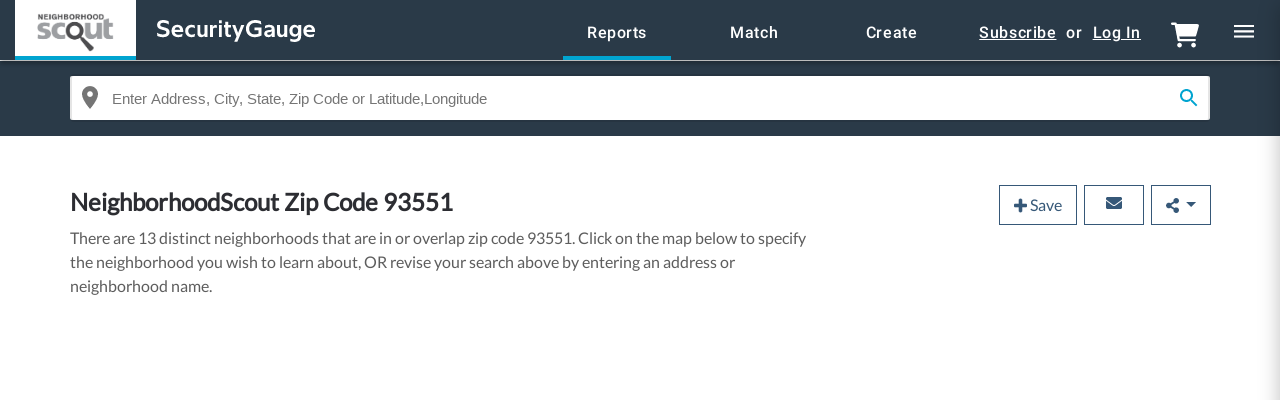

--- FILE ---
content_type: text/css
request_url: https://d2f28ec8nf1jgu.cloudfront.net/packs/css/zip_codes-0901cfb8.css
body_size: 34281
content:
/*!
 * Bootstrap v4.0.0 (https://getbootstrap.com)
 * Copyright 2011-2018 The Bootstrap Authors
 * Copyright 2011-2018 Twitter, Inc.
 * Licensed under MIT (https://github.com/twbs/bootstrap/blob/master/LICENSE)
 */:root{--blue:#007bff;--indigo:#6610f2;--purple:#6f42c1;--pink:#e83e8c;--red:#dc3545;--orange:#fd7e14;--yellow:#ffc107;--green:#28a745;--teal:#20c997;--cyan:#17a2b8;--white:#fff;--gray:#6c757d;--gray-dark:#343a40;--primary:#007bff;--secondary:#6c757d;--success:#28a745;--info:#17a2b8;--warning:#ffc107;--danger:#dc3545;--light:#f8f9fa;--dark:#343a40;--breakpoint-xs:0;--breakpoint-sm:576px;--breakpoint-md:768px;--breakpoint-lg:992px;--breakpoint-xl:1200px;--font-family-sans-serif:-apple-system,BlinkMacSystemFont,"Segoe UI",Roboto,"Helvetica Neue",Arial,sans-serif,"Apple Color Emoji","Segoe UI Emoji","Segoe UI Symbol";--font-family-monospace:SFMono-Regular,Menlo,Monaco,Consolas,"Liberation Mono","Courier New",monospace}*,:after,:before{box-sizing:border-box}html{font-family:sans-serif;line-height:1.15;-webkit-text-size-adjust:100%;-ms-text-size-adjust:100%;-ms-overflow-style:scrollbar;-webkit-tap-highlight-color:rgba(0,0,0,0)}@-ms-viewport{width:device-width}aside,dialog,figure,footer,header,main,nav,section{display:block}body{margin:0;font-family:-apple-system,BlinkMacSystemFont,Segoe UI,Roboto,Helvetica Neue,Arial,sans-serif,Apple Color Emoji,Segoe UI Emoji,Segoe UI Symbol;font-size:1rem;font-weight:400;line-height:1.5;color:#212529;text-align:left;background-color:#fff}hr{box-sizing:content-box;height:0;overflow:visible}h1,h2,h3,h4,h5,h6{margin-top:0;margin-bottom:.5rem}.annual-crime.tbl-idx table tbody td,.table.purple table tbody td,p{margin-top:0;margin-bottom:1rem}abbr[title]{text-decoration:underline;-webkit-text-decoration:underline dotted;text-decoration:underline dotted;cursor:help;border-bottom:0}address{font-style:normal;line-height:inherit}address,dl,ol,ul{margin-bottom:1rem}dl,ol,ul{margin-top:0}ol ol,ol ul,ul ol,ul ul{margin-bottom:0}dt{font-weight:700}dd{margin-bottom:.5rem;margin-left:0}blockquote{margin:0 0 1rem}b,strong{font-weight:bolder}small{font-size:80%}sub,sup{position:relative;font-size:75%;line-height:0;vertical-align:baseline}sub{bottom:-.25em}sup{top:-.5em}a{color:#007bff;background-color:transparent;-webkit-text-decoration-skip:objects}a:hover{color:#0056b3;text-decoration:underline}a:not([href]):not([tabindex]),a:not([href]):not([tabindex]):focus,a:not([href]):not([tabindex]):hover{color:inherit;text-decoration:none}a:not([href]):not([tabindex]):focus{outline:0}code,pre{font-family:monospace,monospace;font-size:1em}pre{margin-top:0;margin-bottom:1rem;overflow:auto;-ms-overflow-style:scrollbar}figure{margin:0 0 1rem}img{vertical-align:middle;border-style:none}svg:not(:root){overflow:hidden}table{border-collapse:collapse}caption{padding-top:.75rem;padding-bottom:.75rem;color:#6c757d;text-align:left;caption-side:bottom}th{text-align:inherit}label{display:inline-block;margin-bottom:.5rem}button{border-radius:0}button:focus{outline:1px dotted;outline:5px auto -webkit-focus-ring-color}button,input,select,textarea{margin:0;font-family:inherit;font-size:inherit;line-height:inherit}button,input{overflow:visible}button,select{text-transform:none}[type=reset],[type=submit],button,html [type=button]{-webkit-appearance:button}[type=button]::-moz-focus-inner,[type=reset]::-moz-focus-inner,[type=submit]::-moz-focus-inner,button::-moz-focus-inner{padding:0;border-style:none}input[type=checkbox],input[type=radio]{box-sizing:border-box;padding:0}input[type=date],input[type=month],input[type=time]{-webkit-appearance:listbox}textarea{overflow:auto;resize:vertical}fieldset{min-width:0;padding:0;margin:0;border:0}legend{display:block;width:100%;max-width:100%;padding:0;margin-bottom:.5rem;font-size:1.5rem;line-height:inherit;color:inherit;white-space:normal}progress{vertical-align:baseline}[type=number]::-webkit-inner-spin-button,[type=number]::-webkit-outer-spin-button{height:auto}[type=search]{outline-offset:-2px;-webkit-appearance:none}[type=search]::-webkit-search-cancel-button,[type=search]::-webkit-search-decoration{-webkit-appearance:none}output{display:inline-block}summary{display:list-item;cursor:pointer}[hidden],template{display:none}.h1,.h2,.h3,.h4,.h5,.h6,h1,h2,h3,h4,h5,h6{margin-bottom:.5rem;font-family:inherit;font-weight:500;line-height:1.2;color:inherit}.h1,h1{font-size:2.5rem}.h2,h2{font-size:2rem}.h3,h3{font-size:1.75rem}.h4,h4{font-size:1.5rem}.h5,h5{font-size:1.25rem}.h6,h6{font-size:1rem}.lead{font-size:1.25rem;font-weight:300}hr{margin-top:1rem;margin-bottom:1rem;border:0;border-top:1px solid rgba(0,0,0,.1)}.small,small{font-size:80%;font-weight:400}.mark,mark{padding:.2em;background-color:#fcf8e3}.blockquote{margin-bottom:1rem;font-size:1.25rem}.figure{display:inline-block}code,pre{font-family:SFMono-Regular,Menlo,Monaco,Consolas,Liberation Mono,Courier New,monospace}code{font-size:87.5%;color:#e83e8c;word-break:break-word}a>code{color:inherit}pre{display:block;font-size:87.5%;color:#212529}pre code{font-size:inherit;color:inherit;word-break:normal}.container{width:100%;padding-right:15px;padding-left:15px;margin-right:auto;margin-left:auto}@media (min-width:576px){.container{max-width:540px}}@media (min-width:768px){.container{max-width:720px}}@media (min-width:992px){.container{max-width:960px}}@media (min-width:1200px){.container{max-width:1140px}}.container-fluid{width:100%;padding-right:15px;padding-left:15px;margin-right:auto;margin-left:auto}.row{display:flex;flex-wrap:wrap;margin-right:-15px;margin-left:-15px}.col,.col-1,.col-2,.col-3,.col-4,.col-5,.col-6,.col-7,.col-8,.col-9,.col-10,.col-11,.col-12,.col-lg,.col-lg-2,.col-lg-3,.col-lg-4,.col-lg-6,.col-lg-8,.col-lg-9,.col-lg-12,.col-lg-auto,.col-md,.col-md-1,.col-md-2,.col-md-3,.col-md-4,.col-md-5,.col-md-6,.col-md-7,.col-md-8,.col-md-10,.col-md-11,.col-md-12,.col-sm-2,.col-sm-4,.col-sm-6,.col-sm-10,.col-sm-12{position:relative;width:100%;min-height:1px;padding-right:15px;padding-left:15px}.col{flex-basis:0;flex-grow:1;max-width:100%}.col-1{flex:0 0 8.33333%;max-width:8.33333%}.col-2{flex:0 0 16.66667%;max-width:16.66667%}.col-4{flex:0 0 33.33333%;max-width:33.33333%}.col-5{flex:0 0 41.66667%;max-width:41.66667%}.col-6{flex:0 0 50%;max-width:50%}.col-7{flex:0 0 58.33333%;max-width:58.33333%}.col-8{flex:0 0 66.66667%;max-width:66.66667%}.col-9{flex:0 0 75%;max-width:75%}.col-10{flex:0 0 83.33333%;max-width:83.33333%}.col-11{flex:0 0 91.66667%;max-width:91.66667%}.col-12{flex:0 0 100%;max-width:100%}@media (min-width:576px){.col-sm-2{flex:0 0 16.66667%;max-width:16.66667%}.col-sm-4{flex:0 0 33.33333%;max-width:33.33333%}.col-sm-6{flex:0 0 50%;max-width:50%}.col-sm-10{flex:0 0 83.33333%;max-width:83.33333%}.col-sm-12{flex:0 0 100%;max-width:100%}}@media (min-width:768px){.col-md{flex-basis:0;flex-grow:1;max-width:100%}.col-md-1{flex:0 0 8.33333%;max-width:8.33333%}.col-md-2{flex:0 0 16.66667%;max-width:16.66667%}.col-md-3{flex:0 0 25%;max-width:25%}.col-md-4{flex:0 0 33.33333%;max-width:33.33333%}.col-md-5{flex:0 0 41.66667%;max-width:41.66667%}.col-md-6{flex:0 0 50%;max-width:50%}.col-md-7{flex:0 0 58.33333%;max-width:58.33333%}.col-md-8{flex:0 0 66.66667%;max-width:66.66667%}.col-md-10{flex:0 0 83.33333%;max-width:83.33333%}.col-md-11{flex:0 0 91.66667%;max-width:91.66667%}.col-md-12{flex:0 0 100%;max-width:100%}.offset-md-2{margin-left:16.66667%}.offset-md-3{margin-left:25%}}@media (min-width:992px){.col-lg{flex-basis:0;flex-grow:1;max-width:100%}.col-lg-auto{flex:0 0 auto;width:auto;max-width:none}.col-lg-2{flex:0 0 16.66667%;max-width:16.66667%}.col-lg-3{flex:0 0 25%;max-width:25%}.col-lg-4{flex:0 0 33.33333%;max-width:33.33333%}.col-lg-6{flex:0 0 50%;max-width:50%}.col-lg-8{flex:0 0 66.66667%;max-width:66.66667%}.col-lg-9{flex:0 0 75%;max-width:75%}.col-lg-12{flex:0 0 100%;max-width:100%}.offset-lg-3{margin-left:25%}}.table{width:100%;max-width:100%;margin-bottom:1rem;background-color:transparent}.table td,.table th{padding:.75rem;vertical-align:top;border-top:1px solid #dee2e6}.table thead th{vertical-align:bottom;border-bottom:2px solid #dee2e6}.table tbody+tbody{border-top:2px solid #dee2e6}.table .table{background-color:#fff}.table-bordered,.table-bordered td,.table-bordered th{border:1px solid #dee2e6}.table-bordered thead td,.table-bordered thead th{border-bottom-width:2px}.table-striped tbody tr:nth-of-type(odd){background-color:rgba(0,0,0,.05)}.table-hover tbody tr:hover{background-color:rgba(0,0,0,.075)}.table .thead-dark th{color:#fff;background-color:#212529;border-color:#32383e}.table-responsive{display:block;width:100%;overflow-x:auto;-webkit-overflow-scrolling:touch;-ms-overflow-style:-ms-autohiding-scrollbar}.table-responsive>.table-bordered{border:0}.form-control{display:block;width:100%;padding:.375rem .75rem;font-size:1rem;line-height:1.5;color:#495057;background-color:#fff;background-clip:padding-box;border:1px solid #ced4da;border-radius:.25rem;transition:border-color .15s ease-in-out,box-shadow .15s ease-in-out}.form-control::-ms-expand{background-color:transparent;border:0}.form-control:focus{color:#495057;background-color:#fff;border-color:#80bdff;outline:0;box-shadow:0 0 0 .2rem rgba(0,123,255,.25)}.form-control::-moz-placeholder{color:#6c757d;opacity:1}.form-control:-ms-input-placeholder{color:#6c757d;opacity:1}.form-control::placeholder{color:#6c757d;opacity:1}.form-control:disabled,.form-control[readonly]{background-color:#e9ecef;opacity:1}select.form-control:not([size]):not([multiple]){height:calc(2.25rem + 2px)}select.form-control:focus::-ms-value{color:#495057;background-color:#fff}.col-form-label{padding-top:calc(.375rem + 1px);padding-bottom:calc(.375rem + 1px);margin-bottom:0;font-size:inherit;line-height:1.5}.form-group{margin-bottom:1rem}.form-row{display:flex;flex-wrap:wrap;margin-right:-5px;margin-left:-5px}.form-row>.col,.form-row>[class*=col-]{padding-right:5px;padding-left:5px}.form-check{position:relative;display:block;padding-left:1.25rem}.form-check-input{position:absolute;margin-top:.3rem;margin-left:-1.25rem}.form-check-input:disabled~.form-check-label{color:#6c757d}.form-check-label{margin-bottom:0}.form-check-inline{display:inline-flex;align-items:center;padding-left:0;margin-right:.75rem}.form-check-inline .form-check-input{position:static;margin-top:0;margin-right:.3125rem;margin-left:0}.form-control.is-valid{border-color:#28a745}.form-control.is-valid:focus{border-color:#28a745;box-shadow:0 0 0 .2rem rgba(40,167,69,.25)}.form-check-input.is-valid~.form-check-label{color:#28a745}.invalid-feedback{display:none;width:100%;margin-top:.25rem;font-size:80%;color:#dc3545}.form-control.is-invalid{border-color:#dc3545}.form-control.is-invalid:focus{border-color:#dc3545;box-shadow:0 0 0 .2rem rgba(220,53,69,.25)}.form-control.is-invalid~.invalid-feedback{display:block}.form-check-input.is-invalid~.form-check-label{color:#dc3545}.custom-control-input.is-invalid~.invalid-feedback,.form-check-input.is-invalid~.invalid-feedback{display:block}.btn:focus,.btn:hover{text-decoration:none}.btn.focus,.btn:focus{outline:0;box-shadow:0 0 0 .2rem rgba(0,123,255,.25)}.btn.disabled,.btn:disabled{opacity:.65}.btn:not(:disabled):not(.disabled){cursor:pointer}.btn:not(:disabled):not(.disabled).active,.btn:not(:disabled):not(.disabled):active{background-image:none}a.btn.disabled,fieldset:disabled a.btn{pointer-events:none}.btn-primary{background-color:#007bff;border-color:#007bff}.btn-primary:hover{background-color:#0069d9;border-color:#0062cc}.btn-primary.focus,.btn-primary:focus{box-shadow:0 0 0 .2rem rgba(0,123,255,.5)}.btn-primary.disabled,.btn-primary:disabled{color:#fff;background-color:#007bff;border-color:#007bff}.btn-primary:not(:disabled):not(.disabled).active,.btn-primary:not(:disabled):not(.disabled):active,.show>.btn-primary.dropdown-toggle{color:#fff;background-color:#0062cc;border-color:#005cbf}.btn-primary:not(:disabled):not(.disabled).active:focus,.btn-primary:not(:disabled):not(.disabled):active:focus,.show>.btn-primary.dropdown-toggle:focus{box-shadow:0 0 0 .2rem rgba(0,123,255,.5)}.btn-secondary{color:#fff;background-color:#6c757d;border-color:#6c757d}.btn-secondary:hover{color:#fff;background-color:#5a6268;border-color:#545b62}.btn-secondary.focus,.btn-secondary:focus{box-shadow:0 0 0 .2rem rgba(108,117,125,.5)}.btn-secondary.disabled,.btn-secondary:disabled{color:#fff;background-color:#6c757d;border-color:#6c757d}.btn-secondary:not(:disabled):not(.disabled).active,.btn-secondary:not(:disabled):not(.disabled):active,.show>.btn-secondary.dropdown-toggle{color:#fff;background-color:#545b62;border-color:#4e555b}.btn-secondary:not(:disabled):not(.disabled).active:focus,.btn-secondary:not(:disabled):not(.disabled):active:focus,.show>.btn-secondary.dropdown-toggle:focus{box-shadow:0 0 0 .2rem rgba(108,117,125,.5)}.btn-success{background-color:#28a745;border-color:#28a745}.btn-success.focus,.btn-success:focus{box-shadow:0 0 0 .2rem rgba(40,167,69,.5)}.btn-success.disabled,.btn-success:disabled{color:#fff;background-color:#28a745;border-color:#28a745}.btn-success:not(:disabled):not(.disabled).active,.btn-success:not(:disabled):not(.disabled):active,.show>.btn-success.dropdown-toggle{color:#fff;background-color:#1e7e34;border-color:#1c7430}.btn-success:not(:disabled):not(.disabled).active:focus,.btn-success:not(:disabled):not(.disabled):active:focus,.show>.btn-success.dropdown-toggle:focus{box-shadow:0 0 0 .2rem rgba(40,167,69,.5)}.btn-info{color:#fff;background-color:#17a2b8;border-color:#17a2b8}.btn-info:hover{color:#fff;background-color:#138496;border-color:#117a8b}.btn-info.focus,.btn-info:focus{box-shadow:0 0 0 .2rem rgba(23,162,184,.5)}.btn-info.disabled,.btn-info:disabled{color:#fff;background-color:#17a2b8;border-color:#17a2b8}.btn-info:not(:disabled):not(.disabled).active,.btn-info:not(:disabled):not(.disabled):active,.show>.btn-info.dropdown-toggle{color:#fff;background-color:#117a8b;border-color:#10707f}.btn-info:not(:disabled):not(.disabled).active:focus,.btn-info:not(:disabled):not(.disabled):active:focus,.show>.btn-info.dropdown-toggle:focus{box-shadow:0 0 0 .2rem rgba(23,162,184,.5)}.btn-danger{color:#fff;background-color:#dc3545;border-color:#dc3545}.btn-danger:hover{color:#fff;background-color:#c82333;border-color:#bd2130}.btn-danger.focus,.btn-danger:focus{box-shadow:0 0 0 .2rem rgba(220,53,69,.5)}.btn-danger.disabled,.btn-danger:disabled{color:#fff;background-color:#dc3545;border-color:#dc3545}.btn-danger:not(:disabled):not(.disabled).active,.btn-danger:not(:disabled):not(.disabled):active,.show>.btn-danger.dropdown-toggle{color:#fff;background-color:#bd2130;border-color:#b21f2d}.btn-danger:not(:disabled):not(.disabled).active:focus,.btn-danger:not(:disabled):not(.disabled):active:focus,.show>.btn-danger.dropdown-toggle:focus{box-shadow:0 0 0 .2rem rgba(220,53,69,.5)}.btn-dark{color:#fff;background-color:#343a40;border-color:#343a40}.btn-dark:hover{color:#fff;background-color:#23272b;border-color:#1d2124}.btn-dark.focus,.btn-dark:focus{box-shadow:0 0 0 .2rem rgba(52,58,64,.5)}.btn-dark.disabled,.btn-dark:disabled{color:#fff;background-color:#343a40;border-color:#343a40}.btn-dark:not(:disabled):not(.disabled).active,.btn-dark:not(:disabled):not(.disabled):active,.show>.btn-dark.dropdown-toggle{color:#fff;background-color:#1d2124;border-color:#171a1d}.btn-dark:not(:disabled):not(.disabled).active:focus,.btn-dark:not(:disabled):not(.disabled):active:focus,.show>.btn-dark.dropdown-toggle:focus{box-shadow:0 0 0 .2rem rgba(52,58,64,.5)}.btn-outline-primary,.btn-unlocked-report{color:#007bff;background-color:transparent;background-image:none;border-color:#007bff}.btn-outline-primary:hover,.btn-unlocked-report:hover{color:#fff;background-color:#007bff;border-color:#007bff}.btn-outline-primary.focus,.btn-outline-primary:focus,.btn-unlocked-report:focus,.focus.btn-unlocked-report{box-shadow:0 0 0 .2rem rgba(0,123,255,.5)}.btn-outline-primary.disabled,.btn-outline-primary:disabled,.btn-unlocked-report:disabled,.disabled.btn-unlocked-report{color:#007bff;background-color:transparent}.btn-outline-primary:not(:disabled):not(.disabled).active,.btn-outline-primary:not(:disabled):not(.disabled):active,.btn-unlocked-report:not(:disabled):not(.disabled).active,.btn-unlocked-report:not(:disabled):not(.disabled):active,.show>.btn-outline-primary.dropdown-toggle,.show>.dropdown-toggle.btn-unlocked-report{color:#fff;background-color:#007bff;border-color:#007bff}.btn-outline-primary:not(:disabled):not(.disabled).active:focus,.btn-outline-primary:not(:disabled):not(.disabled):active:focus,.btn-unlocked-report:not(:disabled):not(.disabled).active:focus,.btn-unlocked-report:not(:disabled):not(.disabled):active:focus,.show>.btn-outline-primary.dropdown-toggle:focus,.show>.dropdown-toggle.btn-unlocked-report:focus{box-shadow:0 0 0 .2rem rgba(0,123,255,.5)}.btn-outline-dark{color:#343a40;background-color:transparent;background-image:none;border-color:#343a40}.btn-outline-dark:hover{color:#fff;background-color:#343a40;border-color:#343a40}.btn-outline-dark.focus,.btn-outline-dark:focus{box-shadow:0 0 0 .2rem rgba(52,58,64,.5)}.btn-outline-dark.disabled,.btn-outline-dark:disabled{color:#343a40;background-color:transparent}.btn-outline-dark:not(:disabled):not(.disabled).active,.btn-outline-dark:not(:disabled):not(.disabled):active,.show>.btn-outline-dark.dropdown-toggle{color:#fff;background-color:#343a40;border-color:#343a40}.btn-outline-dark:not(:disabled):not(.disabled).active:focus,.btn-outline-dark:not(:disabled):not(.disabled):active:focus,.show>.btn-outline-dark.dropdown-toggle:focus{box-shadow:0 0 0 .2rem rgba(52,58,64,.5)}.btn-link{font-weight:400;color:#007bff;background-color:transparent}.btn-link:hover{color:#0056b3;background-color:transparent}.btn-link.focus,.btn-link:focus,.btn-link:hover{text-decoration:underline;border-color:transparent}.btn-link.focus,.btn-link:focus{box-shadow:none}.btn-link.disabled,.btn-link:disabled{color:#6c757d}.btn-lg{padding:.5rem 1rem;font-size:1.25rem;line-height:1.5;border-radius:.3rem}.btn-sm{padding:.25rem .5rem;font-size:.875rem;line-height:1.5;border-radius:.2rem}.btn-block{display:block;width:100%}.btn-block+.btn-block{margin-top:.5rem}input[type=button].btn-block,input[type=reset].btn-block,input[type=submit].btn-block{width:100%}.fade{opacity:0}.fade.show{opacity:1}.collapse{display:none}.collapse.show{display:block}tr.collapse.show{display:table-row}tbody.collapse.show{display:table-row-group}.dropdown{position:relative}.dropdown-toggle:after{display:inline-block;width:0;height:0;margin-left:.255em;vertical-align:.255em;content:"";border-top:.3em solid;border-right:.3em solid transparent;border-bottom:0;border-left:.3em solid transparent}.dropdown-toggle:empty:after{margin-left:0}.dropdown-menu{position:absolute;top:100%;left:0;z-index:1000;display:none;float:left;min-width:10rem;padding:.5rem 0;margin:.125rem 0 0;font-size:1rem;color:#212529;text-align:left;list-style:none;background-color:#fff;background-clip:padding-box;border:1px solid rgba(0,0,0,.15);border-radius:.25rem}.dropdown-divider{height:0;margin:.5rem 0;overflow:hidden;border-top:1px solid #e9ecef}.dropdown-item{display:block;width:100%;padding:.25rem 1.5rem;clear:both;font-weight:400;color:#212529;text-align:inherit;white-space:nowrap;background-color:transparent;border:0}.dropdown-item:focus,.dropdown-item:hover{color:#16181b;text-decoration:none;background-color:#f8f9fa}.dropdown-item.active,.dropdown-item:active{color:#fff;text-decoration:none;background-color:#007bff}.dropdown-item.disabled,.dropdown-item:disabled{color:#6c757d;background-color:transparent}.dropdown-menu.show{display:block}.btn-group{position:relative;display:inline-flex;vertical-align:middle}.btn-group>.btn{position:relative;flex:0 1 auto}.btn-group>.btn.active,.btn-group>.btn:active,.btn-group>.btn:focus,.btn-group>.btn:hover{z-index:1}.btn-group .btn+.btn,.btn-group .btn+.btn-group,.btn-group .btn-group+.btn,.btn-group .btn-group+.btn-group{margin-left:-1px}.btn-group>.btn:first-child{margin-left:0}.btn-group>.btn-group:not(:last-child)>.btn,.btn-group>.btn:not(:last-child):not(.dropdown-toggle){border-top-right-radius:0;border-bottom-right-radius:0}.btn-group>.btn-group:not(:first-child)>.btn,.btn-group>.btn:not(:first-child){border-top-left-radius:0;border-bottom-left-radius:0}.input-group{position:relative;display:flex;flex-wrap:wrap;align-items:stretch;width:100%}.input-group>.form-control{position:relative;flex:1 1 auto;width:1%;margin-bottom:0}.input-group>.form-control:focus{z-index:3}.input-group>.form-control+.form-control{margin-left:-1px}.input-group>.form-control:not(:last-child){border-top-right-radius:0;border-bottom-right-radius:0}.input-group>.form-control:not(:first-child){border-top-left-radius:0;border-bottom-left-radius:0}.custom-control{position:relative;display:block;min-height:1.5rem;padding-left:1.5rem}.custom-control-input{position:absolute;z-index:-1;opacity:0}.nav{display:flex;flex-wrap:wrap;padding-left:0;margin-bottom:0;list-style:none}.nav-link{display:block;padding:.5rem 1rem}.nav-link:focus,.nav-link:hover{text-decoration:none}.nav-link.disabled{color:#6c757d}.nav-tabs{border-bottom:1px solid #dee2e6}.nav-tabs .nav-item{margin-bottom:-1px}.nav-tabs .nav-link{border:1px solid transparent;border-top-left-radius:.25rem;border-top-right-radius:.25rem}.nav-tabs .nav-link:focus,.nav-tabs .nav-link:hover{border-color:#e9ecef #e9ecef #dee2e6}.nav-tabs .nav-link.disabled{color:#6c757d;background-color:transparent;border-color:transparent}.nav-tabs .nav-item.show .nav-link,.nav-tabs .nav-link.active{color:#495057;background-color:#fff;border-color:#dee2e6 #dee2e6 #fff}.nav-tabs .dropdown-menu{margin-top:-1px;border-top-left-radius:0;border-top-right-radius:0}.nav-pills .nav-link{border-radius:.25rem}.nav-pills .nav-link.active,.nav-pills .show>.nav-link{color:#fff;background-color:#007bff}.tab-content>.tab-pane{display:none}.tab-content>.active{display:block}.navbar{position:relative;padding:.5rem 1rem}.navbar,.navbar>.container,.navbar>.container-fluid{display:flex;flex-wrap:wrap;align-items:center;justify-content:space-between}.card{position:relative;display:flex;flex-direction:column;min-width:0;word-wrap:break-word;background-color:#fff;background-clip:border-box;border:1px solid rgba(0,0,0,.125);border-radius:.25rem}.card>hr{margin-right:0;margin-left:0}.card>.list-group:first-child .list-group-item:first-child{border-top-left-radius:.25rem;border-top-right-radius:.25rem}.card>.list-group:last-child .list-group-item:last-child{border-bottom-right-radius:.25rem;border-bottom-left-radius:.25rem}.card-body{flex:1 1 auto;padding:1.25rem}.card-title{margin-bottom:.75rem}.card-header,.card-text:last-child{margin-bottom:0}.card-header{padding:.75rem 1.25rem;background-color:rgba(0,0,0,.03);border-bottom:1px solid rgba(0,0,0,.125)}.card-header:first-child{border-radius:calc(.25rem - 1px) calc(.25rem - 1px) 0 0}.card-header+.list-group .list-group-item:first-child{border-top:0}.card-footer{padding:.75rem 1.25rem;background-color:rgba(0,0,0,.03);border-top:1px solid rgba(0,0,0,.125)}.card-footer:last-child{border-radius:0 0 calc(.25rem - 1px) calc(.25rem - 1px)}.pagination{display:flex;padding-left:0;list-style:none;border-radius:.25rem}.page-link{position:relative;display:block;padding:.5rem .75rem;margin-left:-1px;line-height:1.25;color:#007bff;background-color:#fff;border:1px solid #dee2e6}.page-link:hover{color:#0056b3;text-decoration:none;background-color:#e9ecef;border-color:#dee2e6}.page-link:focus{z-index:2;outline:0;box-shadow:0 0 0 .2rem rgba(0,123,255,.25)}.page-link:not(:disabled):not(.disabled){cursor:pointer}.page-item:first-child .page-link{margin-left:0;border-top-left-radius:.25rem;border-bottom-left-radius:.25rem}.page-item:last-child .page-link{border-top-right-radius:.25rem;border-bottom-right-radius:.25rem}.page-item.active .page-link{z-index:1;color:#fff;background-color:#007bff;border-color:#007bff}.page-item.disabled .page-link{color:#6c757d;pointer-events:none;cursor:auto;background-color:#fff;border-color:#dee2e6}.badge{display:inline-block;padding:.25em .4em;font-size:75%;font-weight:700;line-height:1;text-align:center;white-space:nowrap;vertical-align:baseline;border-radius:.25rem}.badge:empty{display:none}.btn .badge{position:relative;top:-1px}.badge-pill{padding-right:.6em;padding-left:.6em;border-radius:10rem}.badge-secondary{color:#fff;background-color:#6c757d}.badge-secondary[href]:focus,.badge-secondary[href]:hover{color:#fff;text-decoration:none;background-color:#545b62}.badge-success{color:#fff;background-color:#28a745}.badge-success[href]:focus,.badge-success[href]:hover{color:#fff;text-decoration:none;background-color:#1e7e34}.badge-dark{color:#fff;background-color:#343a40}.badge-dark[href]:focus,.badge-dark[href]:hover{color:#fff;text-decoration:none;background-color:#1d2124}.jumbotron{padding:2rem 1rem;margin-bottom:2rem;background-color:#e9ecef;border-radius:.3rem}@media (min-width:576px){.jumbotron{padding:4rem 2rem}}.alert{padding:.75rem 1.25rem;border:1px solid transparent;border-radius:.25rem}.alert-success{color:#155724;background-color:#d4edda;border-color:#c3e6cb}.alert-success hr{border-top-color:#b1dfbb}.alert-info{color:#0c5460;background-color:#d1ecf1;border-color:#bee5eb}.alert-info hr{border-top-color:#abdde5}.alert-warning{color:#856404;background-color:#fff3cd;border-color:#ffeeba}.alert-warning hr{border-top-color:#ffe8a1}.alert-danger{color:#721c24;background-color:#f8d7da;border-color:#f5c6cb}.alert-danger hr{border-top-color:#f1b0b7}@-webkit-keyframes progress-bar-stripes{0%{background-position:1rem 0}to{background-position:0 0}}@keyframes progress-bar-stripes{0%{background-position:1rem 0}to{background-position:0 0}}.progress{display:flex;height:1rem;overflow:hidden;font-size:.75rem;background-color:#e9ecef;border-radius:.25rem}.progress-bar{display:flex;flex-direction:column;justify-content:center;color:#fff;text-align:center;background-color:#007bff;transition:width .6s ease}.media{display:flex;align-items:flex-start}.list-group{display:flex;flex-direction:column;padding-left:0;margin-bottom:0}.list-group-item{position:relative;display:block;padding:.75rem 1.25rem;margin-bottom:-1px;background-color:#fff;border:1px solid rgba(0,0,0,.125)}.list-group-item:first-child{border-top-left-radius:.25rem;border-top-right-radius:.25rem}.list-group-item:last-child{margin-bottom:0;border-bottom-right-radius:.25rem;border-bottom-left-radius:.25rem}.list-group-item:focus,.list-group-item:hover{z-index:1;text-decoration:none}.list-group-item.disabled,.list-group-item:disabled{color:#6c757d;background-color:#fff}.list-group-item.active{z-index:2;color:#fff;background-color:#007bff;border-color:#007bff}.list-group-flush .list-group-item{border-right:0;border-left:0;border-radius:0}.list-group-flush:first-child .list-group-item:first-child{border-top:0}.list-group-flush:last-child .list-group-item:last-child{border-bottom:0}.close{opacity:.5}.close:focus,.close:hover{color:#000;text-decoration:none;opacity:.75}.modal,.modal-open{overflow:hidden}.modal{position:fixed;top:0;right:0;bottom:0;left:0;z-index:1050;display:none;outline:0}.modal-open .modal{overflow-x:hidden;overflow-y:auto}.modal-dialog{position:relative;width:auto;margin:.5rem;pointer-events:none}.modal.fade .modal-dialog{transition:transform .3s ease-out;transform:translateY(-25%)}.modal.show .modal-dialog{transform:translate(0)}.modal-content{position:relative;display:flex;flex-direction:column;width:100%;pointer-events:auto;background-color:#fff;background-clip:padding-box;border:1px solid rgba(0,0,0,.2);border-radius:.3rem;outline:0}.modal-header{display:flex;align-items:flex-start;justify-content:space-between;padding:1rem;border-bottom:1px solid #e9ecef;border-top-left-radius:.3rem;border-top-right-radius:.3rem}.modal-header .close{padding:1rem;margin:-1rem -1rem -1rem auto}.modal-title{margin-bottom:0;line-height:1.5}.modal-body{position:relative;flex:1 1 auto;padding:1rem}.modal-footer{display:flex;align-items:center;justify-content:flex-end;padding:1rem;border-top:1px solid #e9ecef}.modal-footer>:not(:first-child){margin-left:.25rem}.modal-footer>:not(:last-child){margin-right:.25rem}@media (min-width:576px){.modal-dialog{max-width:500px;margin:1.75rem auto}}@media (min-width:992px){.modal-lg{max-width:800px}}.tooltip{position:absolute;z-index:1070;display:block;margin:0;font-family:-apple-system,BlinkMacSystemFont,Segoe UI,Roboto,Helvetica Neue,Arial,sans-serif,Apple Color Emoji,Segoe UI Emoji,Segoe UI Symbol;font-style:normal;font-weight:400;line-height:1.5;text-align:left;text-align:start;text-decoration:none;text-shadow:none;text-transform:none;letter-spacing:normal;word-break:normal;word-spacing:normal;white-space:normal;line-break:auto;font-size:.875rem;word-wrap:break-word;opacity:0}.tooltip.show{opacity:.9}.tooltip .arrow{position:absolute;display:block;width:.8rem;height:.4rem}.tooltip .arrow:before{position:absolute;content:"";border-color:transparent;border-style:solid}.popover{top:0;left:0;z-index:1060;max-width:276px;font-family:-apple-system,BlinkMacSystemFont,Segoe UI,Roboto,Helvetica Neue,Arial,sans-serif,Apple Color Emoji,Segoe UI Emoji,Segoe UI Symbol;font-style:normal;font-weight:400;line-height:1.5;text-align:left;text-align:start;text-decoration:none;text-shadow:none;text-transform:none;letter-spacing:normal;word-break:normal;word-spacing:normal;white-space:normal;line-break:auto;font-size:.875rem;word-wrap:break-word;background-color:#fff;background-clip:padding-box;border:1px solid rgba(0,0,0,.2);border-radius:.3rem}.popover,.popover .arrow{position:absolute;display:block}.popover .arrow{width:1rem;height:.5rem;margin:0 .3rem}.popover .arrow:after,.popover .arrow:before{position:absolute;display:block;content:"";border-color:transparent;border-style:solid}.popover-header{padding:.5rem .75rem;margin-bottom:0;font-size:1rem;color:inherit;background-color:#f7f7f7;border-bottom:1px solid #ebebeb;border-top-left-radius:calc(.3rem - 1px);border-top-right-radius:calc(.3rem - 1px)}.popover-header:empty{display:none}.popover-body{padding:.5rem .75rem;color:#212529}.carousel{position:relative}.carousel-inner{position:relative;width:100%;overflow:hidden}.carousel-item{position:relative;display:none;align-items:center;width:100%;transition:transform .6s ease;-webkit-backface-visibility:hidden;backface-visibility:hidden;perspective:1000px}.carousel-item.active{display:block}.carousel-indicators{position:absolute;right:0;bottom:10px;left:0;z-index:15;display:flex;justify-content:center;padding-left:0;margin-right:15%;margin-left:15%;list-style:none}.carousel-indicators li{position:relative;flex:0 1 auto;width:30px;height:3px;margin-right:3px;margin-left:3px;text-indent:-999px;background-color:hsla(0,0%,100%,.5)}.carousel-indicators li:before{top:-10px}.carousel-indicators li:after,.carousel-indicators li:before{position:absolute;left:0;display:inline-block;width:100%;height:10px;content:""}.carousel-indicators li:after{bottom:-10px}.carousel-indicators .active{background-color:#fff}.bg-success{background-color:#28a745}a.bg-success:focus,a.bg-success:hover,button.bg-success:focus,button.bg-success:hover{background-color:#1e7e34}.bg-white{background-color:#fff}.border{border:1px solid #dee2e6}.border-top{border-top:1px solid #dee2e6}.border-right{border-right:1px solid #dee2e6}.border-left{border-left:1px solid #dee2e6}.border-0{border:0}.rounded{border-radius:.25rem}.assessment-card:after{display:block;clear:both;content:""}.d-none{display:none}.d-inline{display:inline}.d-inline-block{display:inline-block}.d-block{display:block}.d-flex{display:flex}@media (min-width:576px){.d-sm-flex{display:flex}}@media (min-width:768px){.d-md-none{display:none}.d-md-block{display:block}.d-md-flex{display:flex}}@media (min-width:992px){.d-lg-none{display:none}.d-lg-block{display:block}}.flex-row{flex-direction:row}.flex-column{flex-direction:column}.flex-wrap{flex-wrap:wrap}.flex-nowrap{flex-wrap:nowrap}.justify-content-start{justify-content:flex-start}.justify-content-end{justify-content:flex-end}.justify-content-center{justify-content:center}.justify-content-between{justify-content:space-between}.align-items-center{align-items:center}@media (min-width:576px){.justify-content-sm-end{justify-content:flex-end}.justify-content-sm-center{justify-content:center}}@media (min-width:992px){.justify-content-lg-start{justify-content:flex-start}}.float-left{float:left}.float-right{float:right}@media (min-width:576px){.float-sm-left{float:left}.float-sm-right{float:right}}@media (min-width:768px){.float-md-left{float:left}.float-md-right{float:right}}.position-relative{position:relative}.position-absolute,.sr-only{position:absolute}.sr-only{width:1px;height:1px;padding:0;overflow:hidden;clip:rect(0,0,0,0);white-space:nowrap;-webkit-clip-path:inset(50%);clip-path:inset(50%);border:0}.w-100{width:100%}.h-100{height:100%}.mt-0{margin-top:0}.mb-0{margin-bottom:0}.m-1{margin:.25rem}.mt-1,.my-1{margin-top:.25rem}.mb-1,.my-1{margin-bottom:.25rem}.ml-1{margin-left:.25rem}.mt-2,.my-2{margin-top:.5rem}.mr-2,.mx-2{margin-right:.5rem}.mb-2,.my-2{margin-bottom:.5rem}.ml-2,.mx-2{margin-left:.5rem}.mt-3{margin-top:1rem}.mr-3{margin-right:1rem}.mb-3{margin-bottom:1rem}.ml-3{margin-left:1rem}.mt-4{margin-top:1.5rem}.mr-4,.mx-4{margin-right:1.5rem}.ml-4,.mx-4{margin-left:1.5rem}.mt-5{margin-top:3rem}.mb-5{margin-bottom:3rem}.p-0{padding:0}.py-0{padding-top:0}.px-0{padding-right:0}.py-0{padding-bottom:0}.px-0{padding-left:0}.pt-1,.py-1{padding-top:.25rem}.pr-1{padding-right:.25rem}.pb-1,.py-1{padding-bottom:.25rem}.pt-2,.py-2{padding-top:.5rem}.px-2{padding-right:.5rem}.pb-2,.py-2{padding-bottom:.5rem}.px-2{padding-left:.5rem}.p-3{padding:1rem}.py-3{padding-top:1rem}.px-3{padding-right:1rem}.pb-3,.py-3{padding-bottom:1rem}.px-3{padding-left:1rem}.p-4{padding:1.5rem}.pt-4{padding-top:1.5rem}.pr-4,.px-4{padding-right:1.5rem}.pb-4{padding-bottom:1.5rem}.pl-4,.px-4{padding-left:1.5rem}.pr-5,.px-5{padding-right:3rem}.px-5{padding-left:3rem}.mx-auto{margin-right:auto;margin-left:auto}@media (min-width:576px){.mt-sm-0{margin-top:0}.ml-sm-2{margin-left:.5rem}}@media (min-width:768px){.mt-md-0{margin-top:0}.ml-md-4{margin-left:1.5rem}}@media (min-width:992px){.mt-lg-0{margin-top:0}.mb-lg-0{margin-bottom:0}.mt-lg-4{margin-top:1.5rem}.mt-lg-5{margin-top:3rem}}.text-justify{text-align:justify}.text-nowrap,.text-truncate{white-space:nowrap}.text-truncate{overflow:hidden;text-overflow:ellipsis}@media (min-width:768px){.text-md-left{text-align:left}}@media (min-width:992px){.text-lg-left{text-align:left}}.text-uppercase{text-transform:uppercase}.font-weight-normal{font-weight:400}.font-weight-bold{font-weight:700}.font-italic{font-style:italic}.text-white{color:#fff}.text-success{color:#28a745}a.text-success:focus,a.text-success:hover{color:#1e7e34}.text-info{color:#17a2b8}a.text-info:focus,a.text-info:hover{color:#117a8b}.text-danger{color:#dc3545}a.text-danger:focus,a.text-danger:hover{color:#bd2130}.text-muted{color:#6c757d}.visible{visibility:visible}@media print{*,:after,:before{text-shadow:none;box-shadow:none}a:not(.btn){text-decoration:underline}abbr[title]:after{content:" (" attr(title) ")"}pre{white-space:pre-wrap}blockquote,pre{border:1px solid #999;page-break-inside:avoid}thead{display:table-header-group}img,tr{page-break-inside:avoid}.annual-crime.tbl-idx table tbody td,.table.purple table tbody td,h2,h3,p{orphans:3;widows:3}h2,h3{page-break-after:avoid}@page{size:a3}.container,body{min-width:992px}.navbar{display:none}.badge{border:1px solid #000}.table{border-collapse:collapse}.table td,.table th{background-color:#fff}.table-bordered td,.table-bordered th{border:1px solid #ddd}}.clgx .fa{display:inline-block;font:normal normal normal 14px/1 FontAwesome;font-size:inherit;text-rendering:auto;-webkit-font-smoothing:antialiased;-moz-osx-font-smoothing:grayscale}.clgx .fa-lg{font-size:1.33333333em;line-height:.75em;vertical-align:-15%}.clgx .fa-3x{font-size:3em}.clgx .fa-5x{font-size:5em}.clgx .fa-fw{width:1.28571429em;text-align:center}.clgx .pull-right{float:right}.clgx .pull-left{float:left}.clgx .fa.pull-left{margin-right:.3em}.clgx .fa.pull-right{margin-left:.3em}.clgx .fa-spin{-webkit-animation:fa-spin 2s linear infinite;animation:fa-spin 2s linear infinite}.clgx .fa-pulse{-webkit-animation:fa-spin 1s steps(8) infinite;animation:fa-spin 1s steps(8) infinite}@keyframes fa-spin{0%{transform:rotate(0deg)}to{transform:rotate(359deg)}}.clgx .fa-stack{position:relative;display:inline-block;width:2em;height:2em;line-height:2em;vertical-align:middle}.clgx .fa-stack-1x,.clgx .fa-stack-2x{position:absolute;left:0;width:100%;text-align:center}.clgx .fa-stack-1x{line-height:inherit}.clgx .fa-stack-2x{font-size:2em}.clgx .fa-inverse{color:#fff}.clgx .fa-star:before{content:""}.clgx .fa-user:before{content:""}.clgx .fa-check:before{content:""}.clgx .fa-close:before{content:""}.clgx .fa-cog:before{content:""}.clgx .fa-download:before{content:""}.clgx .fa-lock:before{content:""}.clgx .fa-map-marker:before{content:""}.clgx .fa-chevron-right:before{content:""}.clgx .fa-plus-circle:before{content:""}.clgx .fa-minus-circle:before{content:""}.clgx .fa-info-circle:before{content:""}.clgx .fa-check-circle-o:before{content:""}.clgx .fa-arrow-left:before{content:""}.clgx .fa-plus:before{content:""}.clgx .fa-exclamation-triangle:before{content:""}.clgx .fa-chevron-down:before{content:""}.clgx .fa-folder:before{content:""}.clgx .fa-cogs:before{content:""}.clgx .fa-square-o:before{content:""}.clgx .fa-credit-card:before{content:""}.clgx .fa-users:before{content:""}.clgx .fa-copy:before,.clgx .fa-files-o:before{content:""}.clgx .fa-paperclip:before{content:""}.clgx .fa-table:before{content:""}.clgx .fa-envelope:before{content:""}.clgx .fa-bolt:before{content:""}.clgx .fa-spinner:before{content:""}.clgx .fa-circle:before{content:""}.clgx .fa-ellipsis-v:before{content:""}.clgx .fa-minus-square:before{content:""}.clgx .fa-check-square:before{content:""}.clgx .fa-file-text:before{content:""}.clgx .fa-youtube:before{content:""}.clgx .fa-circle-o-notch:before{content:""}.clgx .fa-share-alt:before{content:""}.clgx .fa-trash:before{content:""}.clgx .fa-area-chart:before{content:""}.clgx .fa-server:before{content:""}.clgx .fa-bath:before{content:""}.clgx .sr-only{position:absolute;width:1px;height:1px;padding:0;margin:-1px;overflow:hidden;clip:rect(0,0,0,0);border:0}@font-face{.clgx{font-display:swap;font-family:clgx-icons;font-style:normal;font-weight:400;src:url(/fonts/clgx-icons.eot?d7p78i);src:url(/fonts/clgx-icons.eot?d7p78i#iefix) format("embedded-opentype"),url(/fonts/clgx-icons.ttf?d7p78i) format("truetype"),url(/fonts/clgx-icons.woff?d7p78i) format("woff"),url(/fonts/clgx-icons.svg?d7p78i#icomoon) format("svg")}}.clgx html{min-height:100%;position:relative}.clgx body{font-family:source-sans-pro,-apple-system,BlinkMacSystemFont,Segoe UI,Roboto,Helvetica Neue,Arial,sans-serif,Apple Color Emoji,Segoe UI Emoji,Segoe UI Symbol;font-size:1rem;-webkit-font-smoothing:antialiased;font-weight:400;letter-spacing:0;line-height:1.625rem;-moz-osx-font-smoothing:grayscale;text-rendering:optimizeLegibility;background-color:#fff;color:#2c2d32}.clgx .text-success{color:#7bea9d}.clgx .bg-success{background-color:#7bea9d}.clgx .text-danger{color:#e10600}.clgx .text-info{color:#5766c4}.clgx .text-white{color:#fff}.clgx .bg-white{background-color:#fff}.clgx .text-black{color:#000}.clgx .text-cerulean{color:#5766c4}.clgx .text-cl-black{color:#2c2d32}.clgx .border,.clgx .border-left,.clgx .border-right,.clgx .border-top{border-color:#aaa}.clgx hr{border-top:1px solid #959595}.clgx .accumulator .available,.clgx .accumulator .selected{display:flex}.clgx .accumulator .available .form-group,.clgx .accumulator .selected .form-group{margin-bottom:0;position:relative;width:100%}.clgx .accumulator .available .form-group .form-control,.clgx .accumulator .selected .form-group .form-control{bottom:0;left:0;position:absolute;right:0;top:30px;width:100%}.clgx .alert{border:0;border-radius:0;line-height:1.25rem;padding:1.25rem 1.5rem 1.25rem 3.5rem}.clgx .alert:before{content:" ";font-family:FontAwesome;font-size:1.375rem;left:20px;line-height:1.125rem;margin-top:2px;position:absolute;top:auto;width:80px}.clgx .alert button.close:focus,.clgx .alert button.close span:focus{background-color:transparent;border-color:#000;box-shadow:0 0 0 .2rem rgba(0,0,0,.2);outline:0;padding-bottom:1.5px}.clgx .alert .close{line-height:12px;margin-left:16px;margin-top:4px;opacity:1;text-shadow:none}.clgx .alert .close:hover{cursor:pointer}.clgx .alert-success{background-color:#7bea9d;border-color:#7bea9d;color:#2c2d32;overflow:hidden}.clgx .alert-success:before{content:"";color:#2c2d32}.clgx .alert-success hr{border-top-color:#65e78d}.clgx .alert-success .close{color:#2c2d32}.clgx .alert-success .close:hover{color:#191970}.clgx .alert-warning{background-color:#ff8b5b;border-color:#ff8b5b;color:#2c2d32;overflow:hidden}.clgx .alert-warning:before{content:"";color:#2c2d32}.clgx .alert-warning hr{border-top-color:#ff7942}.clgx .alert-warning .close{color:#2c2d32}.clgx .alert-warning .close:hover{color:#191970}.clgx .alert-info{background-color:#5766c4;border-color:#5766c4;color:#fff;overflow:hidden}.clgx .alert-info:before{content:"";color:#fff}.clgx .alert-info hr{border-top-color:#4455bd}.clgx .alert-info .close{color:#fff}.clgx .alert-info .close:hover{color:#191970}.clgx .alert-danger{background-color:#e10600;border-color:#e10600;color:#fff;overflow:hidden}.clgx .alert-danger:before{content:"";color:#fff}.clgx .alert-danger hr{border-top-color:#c80500}.clgx .alert-danger .close{color:#fff}.clgx .alert-danger .close:hover{color:#191970}.clgx .badge{display:inline-flex;font-family:source-sans-pro,-apple-system,BlinkMacSystemFont,Segoe UI,Roboto,Helvetica Neue,Arial,sans-serif,Apple Color Emoji,Segoe UI Emoji,Segoe UI Symbol;font-weight:400;line-height:normal;padding:2px 11px;position:relative;text-shadow:none;vertical-align:middle}.clgx .badge .fa{align-items:center;display:flex;font-size:92%;justify-content:center;min-height:100%;position:relative;width:auto}.clgx .badge+.badge{margin-left:6px}.clgx .badge.badge-secondary{background-color:#ececec;color:#2c2d32}.clgx .badge.badge-success{background-color:#7bea9d;color:#2c2d32}.clgx .badge.badge-dark{background-color:#191970;color:#fff}.clgx .badge.badge-gray-dark{background-color:#4d5057;color:#fff}.clgx .h1 .badge,.clgx h1 .badge{bottom:3px;font-family:source-sans-pro,-apple-system,BlinkMacSystemFont,Segoe UI,Roboto,Helvetica Neue,Arial,sans-serif,Apple Color Emoji,Segoe UI Emoji,Segoe UI Symbol;font-weight:600;font-size:calc(100% - 10px);margin-left:1rem}.clgx .h2 .badge,.clgx .h4 .badge,.clgx .h5 .badge,.clgx .h6 .badge,.clgx h2 .badge,.clgx h3 .h3 .badge,.clgx h4 .badge,.clgx h5 .badge,.clgx h6 .badge{align-items:center;font-family:source-sans-pro,-apple-system,BlinkMacSystemFont,Segoe UI,Roboto,Helvetica Neue,Arial,sans-serif,Apple Color Emoji,Segoe UI Emoji,Segoe UI Symbol;font-weight:600;font-size:calc(100% - 4px);margin-left:.25rem;vertical-align:middle}.clgx .h2 .badge .fa,.clgx .h4 .badge .fa,.clgx .h5 .badge .fa,.clgx .h6 .badge .fa,.clgx h2 .badge .fa,.clgx h3 .h3 .badge .fa,.clgx h4 .badge .fa,.clgx h5 .badge .fa,.clgx h6 .badge .fa{padding-left:0}.clgx .btn{align-items:center;display:inline-flex;font-family:source-sans-pro,-apple-system,BlinkMacSystemFont,Segoe UI,Roboto,Helvetica Neue,Arial,sans-serif,Apple Color Emoji,Segoe UI Emoji,Segoe UI Symbol;font-weight:600;letter-spacing:-.03em;margin:0;box-shadow:0 1px 3px 0 rgba(44,45,50,.25)}.clgx .btn+.btn{margin-left:6px}.clgx .btn+.btn-block{margin-left:0}.clgx .btn:not(:disabled){cursor:pointer}.clgx .btn.btn-block{justify-content:center}.clgx .btn:not(.btn-icon-only){padding-left:24px;padding-right:24px}.clgx .btn:not(.btn-icon-only).btn-sm{padding-left:14px;padding-right:14px}.clgx .btn:not(.btn-icon-only).btn-sm .fa{font-size:12px}.clgx .btn:not(.btn-icon-only).btn-lg{padding-left:32px;padding-right:32px}.clgx .btn:not(.btn-icon-only).btn-lg .fa{font-size:1.125rem}.clgx .btn.btn-icon-only{padding-left:12px;padding-right:12px}.clgx .btn.btn-icon-only .fa{line-height:1.5rem}.clgx .btn.btn-icon-only.btn-lg{padding-left:18px;padding-right:18px}.clgx .btn.btn-icon-only.btn-lg .fa{line-height:1.875rem}.clgx .btn.btn-icon-only.btn-sm .fa{line-height:1.3125rem}.clgx a .btn.disabled{box-shadow:none}.clgx .btn-group{border-radius:.25rem;box-shadow:0 1px 3px 0 rgba(44,45,50,.25)}.clgx .btn-group>.btn{box-shadow:none}.clgx .btn-group>.btn+.btn{margin-left:0}.clgx .btn-group>.btn+.btn-primary{border-left:1px solid hsla(0,0%,100%,.4)}.clgx .btn-group>.btn+.btn-secondary{border-left:1px solid #959595}.clgx .btn-group>.btn+.btn-danger,.clgx .btn-group>.btn+.btn-info,.clgx .btn-group>.btn+.btn-success{border-left:1px solid hsla(0,0%,100%,.4)}.clgx .btn-group>.btn+.btn-dark{border-left:1px solid hsla(0,0%,100%,.18)}.clgx .btn-group>.btn+.btn-link{border-left:1px solid rgba(44,45,50,.1)}.clgx .btn-success{background-color:#7bea9d;border-color:#7bea9d;color:#2c2d32;background-size:205% 100%;background-image:linear-gradient(90deg,#7bea9d,#61e689);transition-property:background-position,color,border-color;transition-duration:.2s,.2s,.3s}.clgx .btn-success.focus,.clgx .btn-success:focus,.clgx .btn-success:hover{background-color:#7bea9d;border-color:#61e689;color:#2c2d32;background-position:-97% 0}.clgx .btn-success.focus,.clgx .btn-success:focus{box-shadow:0 0 0 .2rem rgba(0,0,0,.15);outline:0}.clgx .btn-success.disabled,.clgx .btn-success:disabled{box-shadow:none;background-color:#7bea9d;border-color:#7bea9d;color:#2c2d32}.clgx .btn-success.disabled:hover,.clgx .btn-success:disabled:hover{background-color:#7bea9d;border-color:#7bea9d}.clgx .btn-success:not([disabled]):not(.disabled).active,.clgx .btn-success:not([disabled]):not(.disabled):active,.clgx .show>.btn-success.dropdown-toggle{box-shadow:0 0 0 .2rem rgba(0,0,0,.15);outline:0;background-color:#7bea9d;border-color:#61e689;color:#2c2d32;background-position:-97% 0}.clgx .btn-success:not([disabled]):not(.disabled).active:after,.clgx .btn-success:not([disabled]):not(.disabled):active:after,.clgx .show>.btn-success.dropdown-toggle:after{margin-left:8px}.clgx .btn-success:not([disabled]):not(.disabled):active:focus{box-shadow:0 0 0 .2rem rgba(0,0,0,.15);outline:0}.clgx .btn-success.dropdown-toggle:after{margin-left:8px;width:20px;height:20px;border-width:0;vertical-align:middle;background:transparent url("data:image/svg+xml;charset=utf-8,%3Csvg xmlns='http://www.w3.org/2000/svg' viewBox='0 0 1792 1792'%3E%3Cpath d='M1395 736c0 8.7-3.3 16.3-10 23l-466 466c-6.7 6.7-14.3 10-23 10s-16.3-3.3-23-10L407 759c-6.7-6.7-10-14.3-10-23s3.3-16.3 10-23l50-50c6.7-6.7 14.3-10 23-10s16.3 3.3 23 10l393 393 393-393c6.7-6.7 14.3-10 23-10s16.3 3.3 23 10l50 50c6.7 6.7 10 14.3 10 23z' fill='%232c2d32'/%3E%3C/svg%3E") no-repeat}.clgx .show>.btn-success.dropdown-toggle:focus{box-shadow:0 0 0 .2rem rgba(0,0,0,.15);outline:0}.clgx .btn-info{background-color:#5766c4;border-color:#5766c4;color:#fff;background-size:205% 100%;background-image:linear-gradient(90deg,#5766c4,#4252bb);transition-property:background-position,color,border-color;transition-duration:.2s,.2s,.3s}.clgx .btn-info.focus,.clgx .btn-info:focus,.clgx .btn-info:hover{background-color:#5766c4;border-color:#4252bb;color:#fff;background-position:-97% 0}.clgx .btn-info.focus,.clgx .btn-info:focus{box-shadow:0 0 0 .2rem rgba(0,0,0,.15);outline:0}.clgx .btn-info.disabled,.clgx .btn-info:disabled{box-shadow:none;background-color:#5766c4;border-color:#5766c4;color:#fff}.clgx .btn-info.disabled:hover,.clgx .btn-info:disabled:hover{background-color:#5766c4;border-color:#5766c4}.clgx .btn-info:not([disabled]):not(.disabled).active,.clgx .btn-info:not([disabled]):not(.disabled):active,.clgx .show>.btn-info.dropdown-toggle{box-shadow:0 0 0 .2rem rgba(0,0,0,.15);outline:0;background-color:#5766c4;border-color:#4252bb;color:#fff;background-position:-97% 0}.clgx .btn-info:not([disabled]):not(.disabled).active:after,.clgx .btn-info:not([disabled]):not(.disabled):active:after,.clgx .show>.btn-info.dropdown-toggle:after{margin-left:8px}.clgx .btn-info:not([disabled]):not(.disabled):active:focus{box-shadow:0 0 0 .2rem rgba(0,0,0,.15);outline:0}.clgx .btn-info.dropdown-toggle:after{margin-left:8px;width:20px;height:20px;border-width:0;vertical-align:middle;background:transparent url("data:image/svg+xml;charset=utf-8,%3Csvg xmlns='http://www.w3.org/2000/svg' viewBox='0 0 1792 1792'%3E%3Cpath d='M1395 736c0 8.7-3.3 16.3-10 23l-466 466c-6.7 6.7-14.3 10-23 10s-16.3-3.3-23-10L407 759c-6.7-6.7-10-14.3-10-23s3.3-16.3 10-23l50-50c6.7-6.7 14.3-10 23-10s16.3 3.3 23 10l393 393 393-393c6.7-6.7 14.3-10 23-10s16.3 3.3 23 10l50 50c6.7 6.7 10 14.3 10 23z' fill='%23fff'/%3E%3C/svg%3E") no-repeat}.clgx .show>.btn-info.dropdown-toggle:focus{box-shadow:0 0 0 .2rem rgba(0,0,0,.15);outline:0}.clgx .btn-danger{background-color:#e10600;border-color:#e10600;color:#fff;background-size:205% 100%;background-image:linear-gradient(90deg,#e10600,#c20500);transition-property:background-position,color,border-color;transition-duration:.2s,.2s,.3s}.clgx .btn-danger.focus,.clgx .btn-danger:focus,.clgx .btn-danger:hover{background-color:#e10600;border-color:#c20500;color:#fff;background-position:-97% 0}.clgx .btn-danger.focus,.clgx .btn-danger:focus{box-shadow:0 0 0 .2rem rgba(0,0,0,.15);outline:0}.clgx .btn-danger.disabled,.clgx .btn-danger:disabled{box-shadow:none;background-color:#e10600;border-color:#e10600;color:#fff}.clgx .btn-danger.disabled:hover,.clgx .btn-danger:disabled:hover{background-color:#e10600;border-color:#e10600}.clgx .btn-danger:not([disabled]):not(.disabled).active,.clgx .btn-danger:not([disabled]):not(.disabled):active,.clgx .show>.btn-danger.dropdown-toggle{box-shadow:0 0 0 .2rem rgba(0,0,0,.15);outline:0;background-color:#e10600;border-color:#c20500;color:#fff;background-position:-97% 0}.clgx .btn-danger:not([disabled]):not(.disabled).active:after,.clgx .btn-danger:not([disabled]):not(.disabled):active:after,.clgx .show>.btn-danger.dropdown-toggle:after{margin-left:8px}.clgx .btn-danger:not([disabled]):not(.disabled):active:focus{box-shadow:0 0 0 .2rem rgba(0,0,0,.15);outline:0}.clgx .btn-danger.dropdown-toggle:after{margin-left:8px;width:20px;height:20px;border-width:0;vertical-align:middle;background:transparent url("data:image/svg+xml;charset=utf-8,%3Csvg xmlns='http://www.w3.org/2000/svg' viewBox='0 0 1792 1792'%3E%3Cpath d='M1395 736c0 8.7-3.3 16.3-10 23l-466 466c-6.7 6.7-14.3 10-23 10s-16.3-3.3-23-10L407 759c-6.7-6.7-10-14.3-10-23s3.3-16.3 10-23l50-50c6.7-6.7 14.3-10 23-10s16.3 3.3 23 10l393 393 393-393c6.7-6.7 14.3-10 23-10s16.3 3.3 23 10l50 50c6.7 6.7 10 14.3 10 23z' fill='%23fff'/%3E%3C/svg%3E") no-repeat}.clgx .show>.btn-danger.dropdown-toggle:focus{box-shadow:0 0 0 .2rem rgba(0,0,0,.15);outline:0}.clgx .btn-primary{background-color:#5766c4;border-color:#5766c4;color:#fff;background-size:205% 100%;background-image:linear-gradient(90deg,#5766c4,#4252bb);transition-property:background-position,color,border-color;transition-duration:.2s,.2s,.3s}.clgx .btn-primary.focus,.clgx .btn-primary:focus,.clgx .btn-primary:hover{background-color:#5766c4;border-color:#4252bb;color:#fff;background-position:-97% 0}.clgx .btn-primary.focus,.clgx .btn-primary:focus{box-shadow:0 0 0 .2rem rgba(0,0,0,.15);outline:0}.clgx .btn-primary.disabled,.clgx .btn-primary:disabled{box-shadow:none;background-color:#5766c4;border-color:#5766c4;color:#fff}.clgx .btn-primary.disabled:hover,.clgx .btn-primary:disabled:hover{background-color:#5766c4;border-color:#5766c4}.clgx .btn-primary:not([disabled]):not(.disabled).active,.clgx .btn-primary:not([disabled]):not(.disabled):active,.clgx .show>.btn-primary.dropdown-toggle{box-shadow:0 0 0 .2rem rgba(0,0,0,.15);outline:0;background-color:#5766c4;border-color:#4252bb;color:#fff;background-position:-97% 0}.clgx .btn-primary:not([disabled]):not(.disabled).active:after,.clgx .btn-primary:not([disabled]):not(.disabled):active:after,.clgx .show>.btn-primary.dropdown-toggle:after{margin-left:8px}.clgx .btn-primary:not([disabled]):not(.disabled):active:focus{box-shadow:0 0 0 .2rem rgba(0,0,0,.15);outline:0}.clgx .btn-primary.dropdown-toggle:after{margin-left:8px;width:20px;height:20px;border-width:0;vertical-align:middle;background:transparent url("data:image/svg+xml;charset=utf-8,%3Csvg xmlns='http://www.w3.org/2000/svg' viewBox='0 0 1792 1792'%3E%3Cpath d='M1395 736c0 8.7-3.3 16.3-10 23l-466 466c-6.7 6.7-14.3 10-23 10s-16.3-3.3-23-10L407 759c-6.7-6.7-10-14.3-10-23s3.3-16.3 10-23l50-50c6.7-6.7 14.3-10 23-10s16.3 3.3 23 10l393 393 393-393c6.7-6.7 14.3-10 23-10s16.3 3.3 23 10l50 50c6.7 6.7 10 14.3 10 23z' fill='%23fff'/%3E%3C/svg%3E") no-repeat}.clgx .btn-outline-primary,.clgx .btn-unlocked-report{background-color:#fff;border-color:#5766c4;color:#5766c4;background-size:205% 100%;background-image:linear-gradient(270deg,#5766c4 50%,#fff 0);transition-property:background-position,color,border-color;transition-duration:.2s,.2s,.3s}.clgx .btn-outline-primary:hover,.clgx .btn-unlocked-report:hover{background-color:#5766c4;border-color:#5766c4;color:#fff;background-position:-97% 0}.clgx .btn-outline-primary.focus,.clgx .btn-outline-primary:focus,.clgx .btn-unlocked-report:focus,.clgx .focus.btn-unlocked-report{box-shadow:0 0 0 .2rem rgba(0,0,0,.15);outline:0}.clgx .btn-outline-primary.disabled,.clgx .btn-outline-primary:disabled,.clgx .btn-unlocked-report:disabled,.clgx .disabled.btn-unlocked-report{box-shadow:none;background-color:#fff;border-color:#5766c4;color:#5766c4}.clgx .btn-outline-primary.disabled:hover,.clgx .btn-outline-primary:disabled:hover,.clgx .btn-unlocked-report:disabled:hover,.clgx .disabled.btn-unlocked-report:hover{background-color:transparent}.clgx .btn-outline-primary:not([disabled]):not(.disabled).active,.clgx .btn-outline-primary:not([disabled]):not(.disabled):active,.clgx .btn-unlocked-report:not([disabled]):not(.disabled).active,.clgx .btn-unlocked-report:not([disabled]):not(.disabled):active,.clgx .show>.btn-outline-primary.dropdown-toggle,.clgx .show>.dropdown-toggle.btn-unlocked-report{box-shadow:0 0 0 .2rem rgba(0,0,0,.15);outline:0;background-color:#5766c4;border-color:#5766c4;color:#fff;background-position:-97% 0}.clgx .btn-outline-primary:not([disabled]):not(.disabled).active:after,.clgx .btn-outline-primary:not([disabled]):not(.disabled):active:after,.clgx .btn-unlocked-report:not([disabled]):not(.disabled).active:after,.clgx .btn-unlocked-report:not([disabled]):not(.disabled):active:after,.clgx .show>.btn-outline-primary.dropdown-toggle:after,.clgx .show>.dropdown-toggle.btn-unlocked-report:after{width:20px;height:20px;border-width:0;vertical-align:middle;background:transparent url("data:image/svg+xml;charset=utf-8,%3Csvg xmlns='http://www.w3.org/2000/svg' viewBox='0 0 1792 1792'%3E%3Cpath d='M1395 736c0 8.7-3.3 16.3-10 23l-466 466c-6.7 6.7-14.3 10-23 10s-16.3-3.3-23-10L407 759c-6.7-6.7-10-14.3-10-23s3.3-16.3 10-23l50-50c6.7-6.7 14.3-10 23-10s16.3 3.3 23 10l393 393 393-393c6.7-6.7 14.3-10 23-10s16.3 3.3 23 10l50 50c6.7 6.7 10 14.3 10 23z' fill='%23fff'/%3E%3C/svg%3E") no-repeat;margin-left:8px}.clgx .btn-outline-primary:not([disabled]):not(.disabled):active:focus,.clgx .btn-unlocked-report:not([disabled]):not(.disabled):active:focus{box-shadow:0 0 0 .2rem rgba(0,0,0,.15);outline:0}.clgx .btn-outline-primary.dropdown-toggle:hover:after,.clgx .dropdown-toggle.btn-unlocked-report:hover:after{margin-left:8px;width:20px;height:20px;border-width:0;vertical-align:middle;background:transparent url("data:image/svg+xml;charset=utf-8,%3Csvg xmlns='http://www.w3.org/2000/svg' viewBox='0 0 1792 1792'%3E%3Cpath d='M1395 736c0 8.7-3.3 16.3-10 23l-466 466c-6.7 6.7-14.3 10-23 10s-16.3-3.3-23-10L407 759c-6.7-6.7-10-14.3-10-23s3.3-16.3 10-23l50-50c6.7-6.7 14.3-10 23-10s16.3 3.3 23 10l393 393 393-393c6.7-6.7 14.3-10 23-10s16.3 3.3 23 10l50 50c6.7 6.7 10 14.3 10 23z' fill='%23fff'/%3E%3C/svg%3E") no-repeat}.clgx .btn-outline-primary.dropdown-toggle:after,.clgx .dropdown-toggle.btn-unlocked-report:after{margin-left:8px;width:20px;height:20px;border-width:0;vertical-align:middle;background:transparent url("data:image/svg+xml;charset=utf-8,%3Csvg xmlns='http://www.w3.org/2000/svg' viewBox='0 0 1792 1792'%3E%3Cpath d='M1395 736c0 8.7-3.3 16.3-10 23l-466 466c-6.7 6.7-14.3 10-23 10s-16.3-3.3-23-10L407 759c-6.7-6.7-10-14.3-10-23s3.3-16.3 10-23l50-50c6.7-6.7 14.3-10 23-10s16.3 3.3 23 10l393 393 393-393c6.7-6.7 14.3-10 23-10s16.3 3.3 23 10l50 50c6.7 6.7 10 14.3 10 23z' fill='%235766c4'/%3E%3C/svg%3E") no-repeat}.clgx .btn-outline-primary.dropdown-toggle:focus,.clgx .dropdown-toggle.btn-unlocked-report:focus,.clgx .show>.btn-outline-primary.dropdown-toggle:focus,.clgx .show>.btn-primary.dropdown-toggle:focus,.clgx .show>.dropdown-toggle.btn-unlocked-report:focus{box-shadow:0 0 0 .2rem rgba(0,0,0,.15);outline:0}.clgx .btn-secondary{background-color:#ececec;border-color:#ececec;color:#2c2d32;background-size:205% 100%;background-image:linear-gradient(90deg,#ececec,#ddd);transition-property:background-position,color,border-color;transition-duration:.2s,.2s,.3s}.clgx .btn-secondary.focus,.clgx .btn-secondary:focus,.clgx .btn-secondary:hover{background-color:#ececec;border-color:#ddd;color:#2c2d32;background-position:-97% 0}.clgx .btn-secondary.focus,.clgx .btn-secondary:focus{box-shadow:0 0 0 .2rem rgba(0,0,0,.15);outline:0}.clgx .btn-secondary.disabled,.clgx .btn-secondary:disabled{box-shadow:none;background-color:#ececec;border-color:#ececec;color:#2c2d32}.clgx .btn-secondary.disabled:hover,.clgx .btn-secondary:disabled:hover{background-color:#ececec;border-color:#ececec}.clgx .btn-secondary:not([disabled]):not(.disabled).active,.clgx .btn-secondary:not([disabled]):not(.disabled):active,.clgx .show>.btn-secondary.dropdown-toggle{box-shadow:0 0 0 .2rem rgba(0,0,0,.15);outline:0;background-color:#ececec;border-color:#ddd;color:#2c2d32;background-position:-97% 0}.clgx .btn-secondary:not([disabled]):not(.disabled).active:after,.clgx .btn-secondary:not([disabled]):not(.disabled):active:after,.clgx .show>.btn-secondary.dropdown-toggle:after{margin-left:8px}.clgx .btn-secondary:not([disabled]):not(.disabled):active:focus{box-shadow:0 0 0 .2rem rgba(0,0,0,.15);outline:0}.clgx .btn-secondary.dropdown-toggle:after{margin-left:8px;width:20px;height:20px;border-width:0;vertical-align:middle;background:transparent url("data:image/svg+xml;charset=utf-8,%3Csvg xmlns='http://www.w3.org/2000/svg' viewBox='0 0 1792 1792'%3E%3Cpath d='M1395 736c0 8.7-3.3 16.3-10 23l-466 466c-6.7 6.7-14.3 10-23 10s-16.3-3.3-23-10L407 759c-6.7-6.7-10-14.3-10-23s3.3-16.3 10-23l50-50c6.7-6.7 14.3-10 23-10s16.3 3.3 23 10l393 393 393-393c6.7-6.7 14.3-10 23-10s16.3 3.3 23 10l50 50c6.7 6.7 10 14.3 10 23z' fill='%232c2d32'/%3E%3C/svg%3E") no-repeat}.clgx .show>.btn-secondary.dropdown-toggle:focus{box-shadow:0 0 0 .2rem rgba(0,0,0,.15);outline:0}.clgx .btn-dark{background-color:#4d5057;border-color:#4d5057;color:#fff;background-size:205% 100%;background-image:linear-gradient(270deg,#2c2d32 50%,#4d5057 0);transition-property:background-position,color,border-color;transition-duration:.2s,.2s,.3s}.clgx .btn-dark.focus,.clgx .btn-dark:focus,.clgx .btn-dark:hover{background-color:#4d5057;border-color:#131357;color:#fff;background-position:-97% 0}.clgx .btn-dark.focus,.clgx .btn-dark:focus{box-shadow:0 0 0 .2rem rgba(0,0,0,.15);outline:0}.clgx .btn-dark.disabled,.clgx .btn-dark:disabled{box-shadow:none;background-color:#4d5057;border-color:#4d5057;color:#fff}.clgx .btn-dark.disabled:hover,.clgx .btn-dark:disabled:hover{background-color:#4d5057;border-color:#4d5057}.clgx .btn-dark:not([disabled]):not(.disabled).active,.clgx .btn-dark:not([disabled]):not(.disabled):active,.clgx .show>.btn-dark.dropdown-toggle{box-shadow:0 0 0 .2rem rgba(0,0,0,.15);outline:0;background-color:#4d5057;border-color:#131357;color:#fff;background-position:-97% 0}.clgx .btn-dark:not([disabled]):not(.disabled).active:after,.clgx .btn-dark:not([disabled]):not(.disabled):active:after,.clgx .show>.btn-dark.dropdown-toggle:after{margin-left:8px}.clgx .btn-dark:not([disabled]):not(.disabled):active:focus{box-shadow:0 0 0 .2rem rgba(0,0,0,.15);outline:0}.clgx .btn-dark.dropdown-toggle:after{margin-left:8px;width:20px;height:20px;border-width:0;vertical-align:middle;background:transparent url("data:image/svg+xml;charset=utf-8,%3Csvg xmlns='http://www.w3.org/2000/svg' viewBox='0 0 1792 1792'%3E%3Cpath d='M1395 736c0 8.7-3.3 16.3-10 23l-466 466c-6.7 6.7-14.3 10-23 10s-16.3-3.3-23-10L407 759c-6.7-6.7-10-14.3-10-23s3.3-16.3 10-23l50-50c6.7-6.7 14.3-10 23-10s16.3 3.3 23 10l393 393 393-393c6.7-6.7 14.3-10 23-10s16.3 3.3 23 10l50 50c6.7 6.7 10 14.3 10 23z' fill='%23fff'/%3E%3C/svg%3E") no-repeat}.clgx .btn-outline-dark{background-color:#fff;border-color:#191970;color:#191970;background-size:205% 100%;background-image:linear-gradient(270deg,#191970 50%,#fff 0);transition-property:background-position,color,border-color;transition-duration:.2s,.2s,.3s}.clgx .btn-outline-dark:hover{background-color:#191970;border-color:#191970;color:#fff;background-position:-97% 0}.clgx .btn-outline-dark.focus,.clgx .btn-outline-dark:focus{box-shadow:0 0 0 .2rem rgba(0,0,0,.15);outline:0}.clgx .btn-outline-dark.disabled,.clgx .btn-outline-dark:disabled{box-shadow:none;background-color:#fff;border-color:#191970;color:#191970}.clgx .btn-outline-dark.disabled:hover,.clgx .btn-outline-dark:disabled:hover{background-color:transparent}.clgx .btn-outline-dark:not([disabled]):not(.disabled).active,.clgx .btn-outline-dark:not([disabled]):not(.disabled):active,.clgx .show>.btn-outline-dark.dropdown-toggle{box-shadow:0 0 0 .2rem rgba(0,0,0,.15);outline:0;background-color:#191970;border-color:#191970;color:#fff;background-position:-97% 0}.clgx .btn-outline-dark:not([disabled]):not(.disabled).active:after,.clgx .btn-outline-dark:not([disabled]):not(.disabled):active:after,.clgx .show>.btn-outline-dark.dropdown-toggle:after{width:20px;height:20px;border-width:0;vertical-align:middle;background:transparent url("data:image/svg+xml;charset=utf-8,%3Csvg xmlns='http://www.w3.org/2000/svg' viewBox='0 0 1792 1792'%3E%3Cpath d='M1395 736c0 8.7-3.3 16.3-10 23l-466 466c-6.7 6.7-14.3 10-23 10s-16.3-3.3-23-10L407 759c-6.7-6.7-10-14.3-10-23s3.3-16.3 10-23l50-50c6.7-6.7 14.3-10 23-10s16.3 3.3 23 10l393 393 393-393c6.7-6.7 14.3-10 23-10s16.3 3.3 23 10l50 50c6.7 6.7 10 14.3 10 23z' fill='%23fff'/%3E%3C/svg%3E") no-repeat;margin-left:8px}.clgx .btn-outline-dark:not([disabled]):not(.disabled):active:focus{box-shadow:0 0 0 .2rem rgba(0,0,0,.15);outline:0}.clgx .btn-outline-dark.dropdown-toggle:hover:after{margin-left:8px;width:20px;height:20px;border-width:0;vertical-align:middle;background:transparent url("data:image/svg+xml;charset=utf-8,%3Csvg xmlns='http://www.w3.org/2000/svg' viewBox='0 0 1792 1792'%3E%3Cpath d='M1395 736c0 8.7-3.3 16.3-10 23l-466 466c-6.7 6.7-14.3 10-23 10s-16.3-3.3-23-10L407 759c-6.7-6.7-10-14.3-10-23s3.3-16.3 10-23l50-50c6.7-6.7 14.3-10 23-10s16.3 3.3 23 10l393 393 393-393c6.7-6.7 14.3-10 23-10s16.3 3.3 23 10l50 50c6.7 6.7 10 14.3 10 23z' fill='%23fff'/%3E%3C/svg%3E") no-repeat}.clgx .btn-outline-dark.dropdown-toggle:after{margin-left:8px;width:20px;height:20px;border-width:0;vertical-align:middle;background:transparent url("data:image/svg+xml;charset=utf-8,%3Csvg xmlns='http://www.w3.org/2000/svg' viewBox='0 0 1792 1792'%3E%3Cpath d='M1395 736c0 8.7-3.3 16.3-10 23l-466 466c-6.7 6.7-14.3 10-23 10s-16.3-3.3-23-10L407 759c-6.7-6.7-10-14.3-10-23s3.3-16.3 10-23l50-50c6.7-6.7 14.3-10 23-10s16.3 3.3 23 10l393 393 393-393c6.7-6.7 14.3-10 23-10s16.3 3.3 23 10l50 50c6.7 6.7 10 14.3 10 23z' fill='%23191970'/%3E%3C/svg%3E") no-repeat}.clgx .btn-outline-dark.dropdown-toggle:focus,.clgx .show>.btn-dark.dropdown-toggle:focus,.clgx .show>.btn-outline-dark.dropdown-toggle:focus{box-shadow:0 0 0 .2rem rgba(0,0,0,.15);outline:0}.clgx .btn-link{background-color:#5766c4;border-color:#5766c4;color:#fff;background-size:205% 100%;background-image:linear-gradient(90deg,#5766c4,#4252bb);transition-property:background-position,color,border-color;transition-duration:.2s,.2s,.3s}.clgx .btn-link.focus,.clgx .btn-link:focus,.clgx .btn-link:hover{background-color:#5766c4;border-color:#4252bb;color:#fff;background-position:-97% 0}.clgx .btn-link.focus,.clgx .btn-link:focus{box-shadow:0 0 0 .2rem rgba(0,0,0,.15);outline:0}.clgx .btn-link.disabled,.clgx .btn-link:disabled{box-shadow:none;background-color:#5766c4;border-color:#5766c4;color:#fff}.clgx .btn-link.disabled:hover,.clgx .btn-link:disabled:hover{background-color:#5766c4;border-color:#5766c4}.clgx .btn-link:not([disabled]):not(.disabled).active,.clgx .btn-link:not([disabled]):not(.disabled):active,.clgx .show>.btn-link.dropdown-toggle{box-shadow:0 0 0 .2rem rgba(0,0,0,.15);outline:0;background-color:#5766c4;border-color:#4252bb;color:#fff;background-position:-97% 0}.clgx .btn-link:not([disabled]):not(.disabled).active:after,.clgx .btn-link:not([disabled]):not(.disabled):active:after,.clgx .show>.btn-link.dropdown-toggle:after{margin-left:8px}.clgx .btn-link:not([disabled]):not(.disabled):active:focus{box-shadow:0 0 0 .2rem rgba(0,0,0,.15);outline:0}.clgx .btn-link.dropdown-toggle:after{margin-left:8px;width:20px;height:20px;border-width:0;vertical-align:middle;background:transparent url("data:image/svg+xml;charset=utf-8,%3Csvg xmlns='http://www.w3.org/2000/svg' viewBox='0 0 1792 1792'%3E%3Cpath d='M1395 736c0 8.7-3.3 16.3-10 23l-466 466c-6.7 6.7-14.3 10-23 10s-16.3-3.3-23-10L407 759c-6.7-6.7-10-14.3-10-23s3.3-16.3 10-23l50-50c6.7-6.7 14.3-10 23-10s16.3 3.3 23 10l393 393 393-393c6.7-6.7 14.3-10 23-10s16.3 3.3 23 10l50 50c6.7 6.7 10 14.3 10 23z' fill='%23fff'/%3E%3C/svg%3E") no-repeat}.clgx .show>.btn-link.dropdown-toggle:focus{box-shadow:0 0 0 .2rem rgba(0,0,0,.15);outline:0}.clgx .dropdown-toggle:after{margin-left:8px;width:20px;height:20px;border-width:0;vertical-align:middle;background:transparent url("data:image/svg+xml;charset=utf-8,%3Csvg xmlns='http://www.w3.org/2000/svg' viewBox='0 0 1792 1792'%3E%3Cpath d='M1395 736c0 8.7-3.3 16.3-10 23l-466 466c-6.7 6.7-14.3 10-23 10s-16.3-3.3-23-10L407 759c-6.7-6.7-10-14.3-10-23s3.3-16.3 10-23l50-50c6.7-6.7 14.3-10 23-10s16.3 3.3 23 10l393 393 393-393c6.7-6.7 14.3-10 23-10s16.3 3.3 23 10l50 50c6.7 6.7 10 14.3 10 23z'/%3E%3C/svg%3E") no-repeat}.clgx .dropdown+.dropdown{margin-left:6px}.clgx .dropdown .btn+.btn-primary{border-left:1px solid hsla(0,0%,100%,.4)}.clgx .dropdown .btn+.btn-secondary{border-left:1px solid #959595}.clgx .dropdown .btn+.btn-danger,.clgx .dropdown .btn+.btn-info,.clgx .dropdown .btn+.btn-success{border-left:1px solid hsla(0,0%,100%,.4)}.clgx .dropdown .btn+.btn-dark{border-left:1px solid hsla(0,0%,100%,.18)}.clgx .dropdown .btn+.btn-link{border-left:1px solid rgba(44,45,50,.1)}.clgx .dropdown .btn-block{justify-content:flex-start;padding-right:30px}.clgx .dropdown .btn-block:after{position:absolute;right:6px}.clgx .dropdown-menu{background-clip:border-box;border-radius:0;margin-top:2px;background-color:#fff;border:1px solid #959595;box-shadow:1px 1px 4px 0 rgba(0,0,0,.2)}.clgx .dropdown-item{color:#000}.clgx .dropdown-item.active,.clgx .dropdown-item:active,.clgx .dropdown-item:hover{background-color:#ececec;color:inherit}.clgx .dropdown-divider{border-color:#959595}.clgx .input-group{position:relative}.clgx .input-group .btn{margin:0}.clgx .input-group .btn:focus{box-shadow:0 0 0 .2rem rgba(0,0,0,.15);outline:0}@media screen and (max-width:576px){.clgx .btn{justify-content:center;width:100%}}.clgx .callout{display:flex;flex-direction:row;margin-bottom:16px}.clgx .callout .callout-icon{display:flex;flex:0 0 auto;justify-content:center;padding:16px 0;width:54px}.clgx .callout .callout-icon .fa{font-size:24px;line-height:24px}.clgx .callout .callout-body{align-content:center;display:flex;font-family:source-sans-pro,-apple-system,BlinkMacSystemFont,Segoe UI,Roboto,Helvetica Neue,Arial,sans-serif,Apple Color Emoji,Segoe UI Emoji,Segoe UI Symbol;font-size:16px;line-height:24px;padding:16px 20px;white-space:normal}.clgx .callout .callout-body code{background-color:#ececec;font-size:11px;line-height:12px}.clgx .callout-default{background-color:#ececec;color:#2c2d32}.clgx .callout-default>.callout-icon{background-color:#d9d9d9}.clgx .callout-default>.callout-icon .fa{color:#2c2d32}.clgx .callout-success{background-color:#ececec;color:#2c2d32}.clgx .callout-success>.callout-icon{background-color:#7bea9d}.clgx .callout-success>.callout-icon .fa{color:#2c2d32}.clgx .callout-warning{background-color:#ececec;color:#2c2d32}.clgx .callout-warning>.callout-icon{background-color:#ff8b5b}.clgx .callout-warning>.callout-icon .fa{color:#2c2d32}.clgx .callout-sm .callout-icon{padding:10px 0;width:34px}.clgx .callout-sm .callout-icon .fa{font-size:18px;line-height:16px}.clgx .callout-sm .callout-body{font-size:14px;line-height:18px;padding:9px 16px}.clgx .card{border-radius:0;box-shadow:none;background:#fff;border-color:#d9d9d9}.clgx .card .card-header{align-items:center;border-radius:0;display:flex;font-family:source-sans-pro,-apple-system,BlinkMacSystemFont,Segoe UI,Roboto,Helvetica Neue,Arial,sans-serif,Apple Color Emoji,Segoe UI Emoji,Segoe UI Symbol;font-size:1.25rem;line-height:1.25rem;min-height:64px;padding:0 1.75rem}.clgx .card .card-header:empty{display:none}.clgx .card .card-header [class^=alert-]{align-items:center;display:flex;font-size:20px;font-weight:400;height:66px;justify-content:center;left:-1px;margin:-1px 1rem -1px -1.75rem;position:relative;width:52px}.clgx .card .card-header [class^=alert-].alert-danger:before,.clgx .card .card-header [class^=alert-].alert-info:before,.clgx .card .card-header [class^=alert-].alert-success:before,.clgx .card .card-header [class^=alert-].alert-warning:before,.clgx .card .card-header [class^=alert-]:before{font-family:FontAwesome}.clgx .card .card-body{padding:1.75rem}.clgx .card .card-body .separator{border-top-style:solid;border-top-width:1px;margin-left:-1.75rem;margin-right:-1.75rem}.clgx .card .card-footer{border-radius:0}.clgx .card .card-header{background-color:#ececec;background-image:none;border-color:#d9d9d9;color:#2c2d32}.clgx .card .card-header.fa{color:#4d5057}.clgx .card .card-header [class^=alert-]{background-color:#959595;border-right-color:hsla(0,0%,100%,.5)}.clgx .card .card-header [class^=alert-]:before{content:""}.clgx .card .card-header [class^=alert-].alert-success:before{content:""}.clgx .card .card-header [class^=alert-].alert-warning:before{content:""}.clgx .card .card-header [class^=alert-].alert-info:before{content:""}.clgx .card .card-header [class^=alert-].alert-danger:before{content:""}.clgx .card .card-header .alert-success{background-color:#7bea9d;color:#2c2d32}.clgx .card .card-header .alert-warning{background-color:#ff8b5b;color:#2c2d32}.clgx .card .card-header .alert-info{background-color:#5766c4;color:#fff}.clgx .card .card-header .alert-danger{background-color:#e10600;color:#fff}.clgx .card .card-body{border-color:#d9d9d9}.clgx .card .card-body .separator{border-color:#edf2f4}.clgx .card .card-footer{background-color:#fff;border-color:#d9d9d9;color:#2c2d32}.clgx .accordion-group>.card{margin-bottom:1px}.clgx .custom-checkbox{cursor:pointer;display:flex;margin-bottom:0;padding:2px 0}.clgx .custom-checkbox .custom-control-input~.custom-control-indicator{display:inline-block;height:16px;opacity:1;pointer-events:auto;transition:box-shadow .15s ease-in-out;width:16px}.clgx .custom-checkbox .custom-control-input~.custom-control-indicator:after{content:"";display:block;font-family:FontAwesome;font-size:12px;height:15px;line-height:15px;text-align:center;transition:all .2s;vertical-align:middle;width:15px}.clgx .custom-checkbox .custom-control-input~.custom-control-indicator:focus{box-shadow:0 0 0 .2rem rgba(0,0,0,.15);outline:0}.clgx .custom-checkbox .custom-control-input~.custom-control-description{margin-left:8px;margin-top:-4.5px}.clgx .custom-checkbox .custom-control-input:checked~.custom-control-indicator:after{opacity:1;transform:scale(1)}.clgx .custom-checkbox .custom-control-input:checked~.custom-control-indicator:disabled{box-shadow:none}.clgx .custom-checkbox .custom-control-input:checked~.custom-control-indicator:disabled~.custom-control-description{opacity:.7}.clgx .custom-checkbox .custom-control-input:not(:checked)~.custom-control-indicator:after{opacity:0;transform:scale(0)}.clgx .custom-checkbox .custom-control-input:disabled~.custom-control-indicator{box-shadow:none;cursor:not-allowed;opacity:.7}.clgx .custom-checkbox .custom-control-input:disabled~.custom-control-description{cursor:not-allowed;opacity:.7}.clgx .custom-checkbox .custom-control-input:focus~.custom-control-indicator{box-shadow:0 0 0 .2rem rgba(0,0,0,.15);outline:0}.clgx .custom-checkbox .custom-control-input~.custom-control-indicator{border:1px solid #959595}.clgx .custom-checkbox .custom-control-input~.custom-control-description,.clgx .custom-checkbox .custom-control-input~.custom-control-indicator:after{color:#2c2d32}.clgx .custom-checkbox .custom-control-input:checked~.custom-control-indicator{background:#fff none;border:1px solid #2c2d32}.clgx .custom-checkbox .custom-control-input:checked~.custom-control-indicator:disabled{background-color:#fff}.clgx .custom-checkbox .custom-control-input:disabled{cursor:not-allowed}.clgx .custom-checkbox .custom-control-input:disabled~.custom-control-indicator{background-color:#fff}.clgx .custom-checkbox .custom-control-input:disabled~.custom-control-description{color:#959595}.clgx .custom-checkbox .custom-control-input:checked.checkbox-default~.custom-control-indicator{border-color:#4d5057}.clgx .custom-checkbox .custom-control-input:checked.checkbox-default~.custom-control-indicator:after{color:#4d5057}.clgx .custom-checkbox .custom-control-input~.custom-control-indicator{background-color:#fff}.clgx .custom-checkbox .custom-control-input.is-invalid:checked~.custom-control-indicator,.clgx .custom-checkbox .custom-control-input.is-invalid~.custom-control-indicator{border:1px solid #e10600}.clgx .custom-checkbox .custom-control-input.is-invalid:checked~.custom-control-indicator:after{color:#e10600}.clgx fieldset .custom-checkbox~.invalid-feedback{display:block}.clgx .dropdown-menu{padding:.25rem 0 .5rem}.clgx>.list-group>.list-group-item{border-bottom:1px solid #fff}.clgx>.list-group>.list-group-item.active,.clgx>.list-group>.list-group-item:hover{background-color:#efefef;color:#000}.clgx>.list-group>.list-group-item.active:after,.clgx>.list-group>.list-group-item:hover:after{background-color:#828282}.clgx>.list-group>.list-group-item.menu,.clgx>.list-group>.list-group-item.menu:hover{background-color:#aaa}.clgx .footer,.clgx footer{border-radius:0;display:flex;flex-direction:row;justify-content:space-between;padding:18px 10px;background-color:#ececec}.clgx .footer .footer-logo,.clgx footer .footer-logo{align-self:center}@media screen and (max-width:768px){.clgx .footer,.clgx footer{flex-direction:column;justify-content:center;padding:8px 10px}}.clgx .form-control.is-valid{border-color:#7bea9d}.clgx .form-control.is-valid:focus{box-shadow:inset 0 1px 1px rgba(0,0,0,.075),0 0 6px #d3f8de}.clgx .form-control.is-valid~.invalid-feedback{display:block}.clgx .form-check-input.is-valid+.form-check-label{color:#7bea9d}.clgx .custom-control-input.is-valid~.custom-control-indicator{background-color:rgba(123,234,157,.25)}.clgx .custom-control-input.is-valid~.custom-control-description{color:#7bea9d}.clgx .form-control.is-invalid{border-color:#e10600}.clgx .form-control.is-invalid:focus{box-shadow:inset 0 1px 1px rgba(0,0,0,.075),0 0 6px #ff4d48}.clgx .form-check-input.is-invalid+.form-check-label{color:#e10600}.clgx .custom-control-input.is-invalid~.custom-control-indicator{background-color:rgba(225,6,0,.25)}.clgx .custom-control-input.is-invalid~.custom-control-description{color:#e10600}.clgx fieldset legend{color:#2c2d32}.clgx .form-group label,.clgx fieldset legend{display:inline-block;font-family:source-sans-pro,-apple-system,BlinkMacSystemFont,Segoe UI,Roboto,Helvetica Neue,Arial,sans-serif,Apple Color Emoji,Segoe UI Emoji,Segoe UI Symbol;font-size:1rem;font-weight:400;line-height:1.5;margin-bottom:.25rem}.clgx .required:after{content:" *"}.clgx .form-control.is-invalid~.invalid-feedback{display:block}.clgx .form-control:disabled{cursor:not-allowed}.clgx .input-group{height:38px;width:100%}.clgx .input-group .input-group-btn{border-bottom-right-radius:0;border-top-right-radius:0;display:flex;margin-left:-1px;margin-right:-1px;z-index:5}.clgx .input-group .input-group-btn .btn{align-items:center;border-color:#959595;border-bottom-left-radius:0;border-top-left-radius:0;display:flex;float:right;box-shadow:none}.clgx .invalid-feedback{display:none;font-size:1rem;line-height:2}.clgx .invalid-feedback:before{padding-right:.375rem}.clgx input[type=checkbox],.clgx input[type=radio]{line-height:normal;margin:4px 0 0}.clgx .form-group label{color:#2c2d32}.clgx .required,.clgx .required:after{color:#e10600}.clgx .form-control{background-color:#fff;border-color:#959595;color:#2c2d32}.clgx .form-control:-ms-input-placeholder{color:#707070}.clgx .form-control::-moz-placeholder{color:#707070}.clgx .form-control::placeholder{color:#707070}.clgx .form-control:not(.is-invalid){border:1px solid #959595}.clgx .form-control:not(.is-invalid):focus{box-shadow:0 0 0 .2rem rgba(44,45,50,.15);outline:0}.clgx .form-control:disabled{color:#4d5057;background-color:#ececec;opacity:.65}.clgx .invalid-feedback{color:#e10600}.clgx .list-group-item:first-child{border-top-left-radius:0;border-top-right-radius:0}.clgx .list-group-item:last-child{border-bottom-left-radius:0;border-bottom-right-radius:0}.clgx .list-group-item{background-color:#fff;border-color:#959595;color:#000}.clgx .modal-lg{max-width:800px;width:800px}@media screen and (max-width:840px){.clgx .modal-lg{margin:0;padding:1.75rem;width:100%}}.clgx .modal .close,.clgx .modal button.close{align-items:center;display:flex;float:none;height:63px;padding:0 20px;transition:box-shadow .15s ease-in-out}.clgx .modal .close:focus,.clgx .modal .close span:focus,.clgx .modal button.close:focus,.clgx .modal button.close span:focus{box-shadow:0 0 0 .2rem rgba(0,0,0,.15);outline:0}.clgx .modal .modal-dialog .modal-content{border:0;border-radius:0}.clgx .modal .modal-dialog .modal-content,.clgx .modal .modal-dialog .modal-content .modal-header{font-family:source-sans-pro,-apple-system,BlinkMacSystemFont,Segoe UI,Roboto,Helvetica Neue,Arial,sans-serif,Apple Color Emoji,Segoe UI Emoji,Segoe UI Symbol}.clgx .modal .modal-dialog .modal-content .modal-header{align-items:center;border-radius:0;min-height:64px;padding:0 1rem 0 1.75rem}.clgx .modal .modal-dialog .modal-content .modal-header .modal-title{font-family:source-sans-pro,-apple-system,BlinkMacSystemFont,Segoe UI,Roboto,Helvetica Neue,Arial,sans-serif,Apple Color Emoji,Segoe UI Emoji,Segoe UI Symbol;font-size:1.375rem;font-weight:400;text-transform:none}.clgx .modal .modal-dialog .modal-content .modal-body{padding:1.75rem}.clgx .modal .modal-dialog .modal-content .modal-body .separator{margin-left:-1.75rem;margin-right:-1.75rem}.clgx .modal .modal-dialog .modal-content .modal-footer{border-radius:0;padding:1rem 1.25rem}.clgx .modal .close,.clgx .modal button.close{border-left:1px solid #cecece;color:#000}.clgx .modal .close:focus,.clgx .modal .close span:focus,.clgx .modal button.close:focus,.clgx .modal button.close span:focus{background-color:transparent;border-color:#d3d3d3;color:#000}.clgx .modal .close:hover,.clgx .modal button.close:hover{border-color:#d3d3d3;color:#000}.clgx .modal .modal-dialog .modal-content{box-shadow:0 0 16px 3px rgba(44,45,50,.25)}.clgx .modal .modal-dialog .modal-content .modal-header{background:#efefef;border-bottom:1px solid #cecece}.clgx .modal .modal-dialog .modal-content .modal-header .modal-title{color:#000}.clgx .modal .modal-dialog .modal-content .modal-body{background:#fff}.clgx .modal .modal-dialog .modal-content .modal-body .separator{border-top:1px solid #cecece}.clgx .modal .modal-dialog .modal-content .modal-footer{background-color:#fff;border-top:1px solid #cecece}.clgx .notification{align-items:center;display:flex;justify-content:center;position:relative;width:26px}.clgx .notification .unread-items{background-color:#959595;border-radius:50%;content:"";height:9px;margin-right:-11px;position:absolute;right:50%;top:1px;width:9px}.clgx .notification .unread-items.count{align-items:center;background-color:#959595;border-radius:26px;color:#fff;display:flex;font-family:source-sans-pro,-apple-system,BlinkMacSystemFont,Segoe UI,Roboto,Helvetica Neue,Arial,sans-serif,Apple Color Emoji,Segoe UI Emoji,Segoe UI Symbol;font-weight:600;font-size:10px;justify-content:center;line-height:9px;margin-right:-14px;min-height:13px;min-width:13px;padding:2px;position:absolute;right:50%;table-layout:fixed;top:-1px}.clgx .notification .unread-items.notify-red{background-color:#e10600;color:#fff}.clgx .nav-pills{padding-bottom:7px}.clgx .nav-pills .nav-item{margin-right:4px}.clgx .nav-pills .nav-item .nav-link{background-color:hsla(0,0%,97.3%,.9);border-radius:0;font-family:source-sans-pro,-apple-system,BlinkMacSystemFont,Segoe UI,Roboto,Helvetica Neue,Arial,sans-serif,Apple Color Emoji,Segoe UI Emoji,Segoe UI Symbol;font-weight:600;margin-right:4px;padding:.75rem 1.625rem .625rem}.clgx .nav-pills .nav-item .nav-link.active:after{display:none}.clgx .nav-pills .nav-item.show .nav-link,.clgx .nav-pills .nav-link.active{border-color:#aaa #aaa #fff}.clgx .nav-pills .nav-item .nav-link{background-color:#ececec;color:#000}.clgx .nav-pills .nav-item .nav-link:focus,.clgx .nav-pills .nav-item .nav-link:hover{background-color:#f3f3f3}.clgx .nav-pills .nav-item.show .nav-link,.clgx .nav-pills .nav-link.active{background-color:#5766c4;border-color:#959595 #959595 #fff;color:#fff;font-family:source-sans-pro,-apple-system,BlinkMacSystemFont,Segoe UI,Roboto,Helvetica Neue,Arial,sans-serif,Apple Color Emoji,Segoe UI Emoji,Segoe UI Symbol;font-weight:600}.clgx .nav-pills .nav-item.show .nav-link:focus,.clgx .nav-pills .nav-item.show .nav-link:hover,.clgx .nav-pills .nav-link.active:focus,.clgx .nav-pills .nav-link.active:hover{background-color:#4f5fc1}.clgx .popover{border-radius:0;max-width:330px;z-index:1010;background-color:#fff;border:1px solid #cecece;box-shadow:0 0 8px 0 rgba(44,45,50,.35);color:#2c2d32}.clgx .popover .popover-header{border-radius:0;font-family:source-sans-pro,-apple-system,BlinkMacSystemFont,Segoe UI,Roboto,Helvetica Neue,Arial,sans-serif,Apple Color Emoji,Segoe UI Emoji,Segoe UI Symbol;font-weight:600;font-size:1rem;line-height:1.125rem;padding:18px 25px 13px;text-transform:unset}.clgx .popover .popover-header:before{border:0;border-bottom-color:transparent;display:none}.clgx .popover .popover-body{font-family:source-sans-pro,-apple-system,BlinkMacSystemFont,Segoe UI,Roboto,Helvetica Neue,Arial,sans-serif,Apple Color Emoji,Segoe UI Emoji,Segoe UI Symbol;font-size:1rem;padding:18px 25px 20px}.clgx .popover .popover-body ul{padding-left:0}.clgx .popover .popover-header{background-color:#ececec;border-bottom-color:#cecece}.clgx .popover .popover-body{color:#2c2d32}.clgx .progress{border-radius:0;line-height:1rem;background-color:#e9ecef}.clgx .progress .progress-bar{font-weight:900}.clgx .progress .progress-bar.bg-success,.clgx .progress .progress-bar.bg-white{color:#2c2d32}.clgx fieldset{margin-bottom:.5rem}.clgx .input-group select{height:auto}.clgx .jumbotron{border-radius:0}.clgx input[type=range]::-moz-focus-outer{border:0}.clgx .steps{display:flex;flex-direction:row;padding-top:40px}.clgx .steps .step{display:flex;flex:1 1;flex-direction:column;position:relative}.clgx .steps .step .step-badge{align-items:center;border-radius:50%;display:flex;height:41px;justify-content:center;width:41px}.clgx .steps .step .step-title{bottom:45px;font-family:source-sans-pro,-apple-system,BlinkMacSystemFont,Segoe UI,Roboto,Helvetica Neue,Arial,sans-serif,Apple Color Emoji,Segoe UI Emoji,Segoe UI Symbol;font-weight:600;font-size:13px;left:-40px;line-height:15px;position:absolute;text-align:center;width:120px}.clgx .steps .step .step-track{height:5px;left:0;position:absolute;right:0;top:18px;z-index:-1}.clgx .steps .step:first-child .step-title{left:0;right:auto;text-align:left;width:90px}.clgx .steps .step:last-child{flex:0 1}.clgx .steps .step:last-child .step-title{left:-50px;right:0;text-align:right;width:90px}.clgx .steps .step.completed-step .step-badge{position:relative}.clgx .steps .step.completed-step .step-badge:after{align-content:center;content:"";display:flex;font-family:FontAwesome;font-size:22px;height:25px;justify-content:center;left:50%;margin-left:-12.5px;margin-top:-12.5px;position:absolute;top:50%;width:25px}.clgx .steps .step.current-step .step-badge{position:relative}.clgx .steps .step .step-badge{background-color:#d9d9d9}.clgx .steps .step .step-title{color:#2c2d32}.clgx .steps .step .step-track{background-color:#d9d9d9}.clgx .steps .step.completed-step .step-badge{background-color:#5766c4;border:6px solid #5766c4}.clgx .steps .step.completed-step .step-badge:after{color:#fff}.clgx .steps .step.completed-step .step-title{color:#5766c4}.clgx .steps .step.completed-path .step-track{background-color:#5766c4}.clgx .steps .step.current-step .step-badge{background-color:#fff;border:6px solid #5766c4}.clgx .steps .step.current-step .step-title{color:#5766c4}.clgx .nav-tabs{border-bottom:1px solid #959595}.clgx .nav-tabs .nav-item.show .nav-link,.clgx .nav-tabs .nav-link.active{font-family:source-sans-pro,-apple-system,BlinkMacSystemFont,Segoe UI,Roboto,Helvetica Neue,Arial,sans-serif,Apple Color Emoji,Segoe UI Emoji,Segoe UI Symbol;font-weight:600;background-color:#fff;border-color:#aaa #aaa #fff;color:#000}.clgx .nav-tabs .nav-item.show .nav-link:focus,.clgx .nav-tabs .nav-item.show .nav-link:hover,.clgx .nav-tabs .nav-link.active:focus,.clgx .nav-tabs .nav-link.active:hover{background-color:#fff;border-color:#aaa #aaa #fff}.clgx .nav-tabs .nav-link{border-top-left-radius:0;border-top-right-radius:0;font-family:source-sans-pro,-apple-system,BlinkMacSystemFont,Segoe UI,Roboto,Helvetica Neue,Arial,sans-serif,Apple Color Emoji,Segoe UI Emoji,Segoe UI Symbol;font-weight:600;padding:.75rem 1.25rem .625rem;position:relative;text-decoration:none}.clgx .nav-tabs .nav-link:focus,.clgx .nav-tabs .nav-link:hover{background-color:hsla(0,0%,97.3%,.3);border-color:transparent transparent #959595}.clgx .table{border-radius:0;color:#2c2d32;background-color:#fff}.clgx .table.table-bordered thead th{border-bottom-width:1px}@media screen and (max-width:768px){.clgx .table>tbody>tr>td,.clgx .table>tbody>tr>th,.clgx .table>thead>tr>td,.clgx .table>thead>tr>th{font-size:.875rem;height:auto;line-height:.875rem;padding:.625rem}}.clgx .table>tbody>tr>td label,.clgx .table>tbody>tr>th label,.clgx .table>thead>tr>td label,.clgx .table>thead>tr>th label{margin-bottom:0}.clgx .table>tbody>tr>td .custom-control.custom-checkbox,.clgx .table>tbody>tr>th .custom-control.custom-checkbox,.clgx .table>thead>tr>td .custom-control.custom-checkbox,.clgx .table>thead>tr>th .custom-control.custom-checkbox{margin-right:0;min-height:0;padding-left:0}.clgx .table>tbody>tr>td .custom-control.custom-checkbox .custom-control-indicator:after,.clgx .table>tbody>tr>th .custom-control.custom-checkbox .custom-control-indicator:after,.clgx .table>thead>tr>td .custom-control.custom-checkbox .custom-control-indicator:after,.clgx .table>thead>tr>th .custom-control.custom-checkbox .custom-control-indicator:after{left:2px;top:0}.clgx .table>thead>tr>th{font-family:source-sans-pro,-apple-system,BlinkMacSystemFont,Segoe UI,Roboto,Helvetica Neue,Arial,sans-serif,Apple Color Emoji,Segoe UI Emoji,Segoe UI Symbol;font-size:1rem;font-weight:400;height:50px;line-height:1.125rem;padding:8px 16px 6px;vertical-align:middle}.clgx .table>thead>tr>th .sortable{cursor:pointer;margin-right:-8px}.clgx .table>tbody>tr>td{font-size:1rem;height:46px;line-height:1.125rem;padding:.5rem 1rem .375rem;vertical-align:middle}.clgx .table>tbody>tr>td>.collapse .collapse-content{padding:1rem 3.75rem}.clgx .table.table-bordered,.clgx .table.table-bordered td,.clgx .table.table-bordered th{border-color:#cecece}.clgx .table.table-striped a{color:#2c2d32}.clgx .table.table-striped a:hover{color:#191970}.clgx .table.table-striped tbody tr:nth-of-type(odd){background-color:transparent}.clgx .table.table-striped:not(.table-accordion)>tbody tr:first-child:not(.secondary-heading)~tr:nth-child(2n){background-color:#f8f8f8}.clgx .table>thead>tr>th{background-color:#ececec;color:#2c2d32}.clgx .table>thead>tr>th .sortable .fa{color:#959595}.clgx .table>thead>tr>th .sortable .fa:after{content:""}.clgx .table>thead>tr>th .sortable.asc .fa:after{content:""}.clgx .table>thead>tr>th .sortable.desc .fa:after{content:""}.clgx .table>tbody>tr>td>.collapse .collapse-content{background-color:rgba(247,249,248,.7)}.clgx .table-responsive{margin-bottom:1rem}.clgx .table-responsive .table{margin-bottom:0}.clgx .tertiary-nav{border-bottom:1px solid #959595}.clgx .tertiary-nav .nav .nav-link{font-family:source-sans-pro,-apple-system,BlinkMacSystemFont,Segoe UI,Roboto,Helvetica Neue,Arial,sans-serif,Apple Color Emoji,Segoe UI Emoji,Segoe UI Symbol;font-weight:600;padding:.75rem 1.25rem .625rem;position:relative;text-decoration:none}.clgx .tertiary-nav .nav .nav-link.active:after{bottom:0;content:" ";height:3px;left:0;position:absolute;right:-1px}.clgx .tertiary-nav .nav.nav-pills{padding-bottom:7px}.clgx .tertiary-nav .nav.nav-pills .nav-item{margin-right:4px}.clgx .tertiary-nav .nav.nav-pills .nav-item .nav-link{border-radius:8px;font-family:source-sans-pro,-apple-system,BlinkMacSystemFont,Segoe UI,Roboto,Helvetica Neue,Arial,sans-serif,Apple Color Emoji,Segoe UI Emoji,Segoe UI Symbol;font-weight:600;padding:.75rem 1.625rem .625rem}.clgx .tertiary-nav .nav.nav-pills .nav-item .nav-link.active:after{display:none}.clgx .tertiary-nav .nav.nav-tabs{border-bottom:0}.clgx .tertiary-nav .nav.nav-tabs .nav-item{margin-bottom:-1px}.clgx .tertiary-nav .nav.nav-tabs .nav-item+.nav-item{margin-left:-1px}.clgx .tertiary-nav .nav.nav-tabs .nav-link{border-bottom:0;border-radius:0;font-family:source-sans-pro,-apple-system,BlinkMacSystemFont,Segoe UI,Roboto,Helvetica Neue,Arial,sans-serif,Apple Color Emoji,Segoe UI Emoji,Segoe UI Symbol;font-weight:600;padding:.75rem 1.625rem .625rem;position:relative}.clgx .tertiary-nav .nav.nav-tabs .nav-link.active:after{display:none}.clgx .tertiary-nav .nav.nav-tabs .nav-link.disabled{cursor:not-allowed}.clgx .tertiary-nav+.card{border-style:solid;border-top:0;border-width:1px}.clgx .tertiary-nav .nav .nav-link{color:#4d5057}.clgx .tertiary-nav .nav .nav-link.active{color:#5766c4}.clgx .tertiary-nav .nav .nav-link.active:after{background-color:#5766c4}.clgx .tertiary-nav .nav .nav-link:hover:not(.active){color:#5766c4}.clgx .tertiary-nav .nav.nav-pills .nav-item .nav-link{color:#2c2d32}.clgx .tertiary-nav .nav.nav-pills .nav-item .nav-link.active{color:#fff}.clgx .tertiary-nav .nav.nav-pills .nav-item .nav-link:hover:not(.active){color:#5766c4}.clgx .tertiary-nav .nav.nav-tabs .nav-link{border:1px solid #959595}.clgx .tertiary-nav .nav.nav-tabs .nav-link.active{border-color:#959595 #959595 transparent;color:#5766c4}.clgx .tertiary-nav .nav.nav-tabs .nav-link:hover:not(.active){background-color:hsla(0,0%,97.3%,.3);color:#5766c4}.clgx .tertiary-nav .nav.nav-tabs .nav-link.disabled{color:#959595;opacity:.6}.clgx .tertiary-nav+.card{border-color:#959595}.clgx .tertiary-nav+.card .card-body{border:none}.clgx .tooltip{font-family:source-sans-pro,-apple-system,BlinkMacSystemFont,Segoe UI,Roboto,Helvetica Neue,Arial,sans-serif,Apple Color Emoji,Segoe UI Emoji,Segoe UI Symbol;font-weight:600;font-size:13px;line-height:13px;top:0}.clgx .tooltip.show{opacity:.98}.clgx a{text-decoration:none;transition:box-shadow .15s ease-in-out;color:#191970}.clgx a:focus{box-shadow:0 0 0 .2rem rgba(0,0,0,.15);outline:0}.clgx a.nav-link{text-decoration:none}.clgx a:hover{color:#191970}.annual-crime.tbl-idx table tbody .clgx td>a,.clgx .annual-crime.tbl-idx table tbody td>a,.clgx .table.purple table tbody td>a,.clgx label>a,.clgx li:not(.nav-link)>a,.clgx p>a,.table.purple table tbody .clgx td>a{text-decoration:underline}.clgx .h1,.clgx h1{font-family:source-sans-pro,-apple-system,BlinkMacSystemFont,Segoe UI,Roboto,Helvetica Neue,Arial,sans-serif,Apple Color Emoji,Segoe UI Emoji,Segoe UI Symbol;font-size:3rem;font-weight:400;line-height:3.4375rem;margin-bottom:0;margin-top:0}.clgx .h1 .small,.clgx .h1 small,.clgx h1 .small,.clgx h1 small{margin:0 6px 6px}.clgx .h2,.clgx h2{font-size:1.25rem;font-weight:400;line-height:1.5rem;margin-bottom:0;margin-top:0}.clgx .h2,.clgx .h2 .small,.clgx .h2 small,.clgx h2,.clgx h2 .small,.clgx h2 small{font-family:source-sans-pro,-apple-system,BlinkMacSystemFont,Segoe UI,Roboto,Helvetica Neue,Arial,sans-serif,Apple Color Emoji,Segoe UI Emoji,Segoe UI Symbol}.clgx .h2 .small,.clgx .h2 small,.clgx h2 .small,.clgx h2 small{margin:0 3px 3px}.clgx .h3,.clgx h3{font-family:source-sans-pro,-apple-system,BlinkMacSystemFont,Segoe UI,Roboto,Helvetica Neue,Arial,sans-serif,Apple Color Emoji,Segoe UI Emoji,Segoe UI Symbol;font-size:1.125rem;font-weight:400;line-height:1.625rem;margin-bottom:0;margin-top:0;text-transform:uppercase}.clgx .h3.large,.clgx h3.large{font-size:1.5rem;margin-bottom:1rem}.clgx .h3 .small,.clgx .h3 small,.clgx h3 .small,.clgx h3 small{margin:0 5px 5px}.clgx .h4,.clgx h4{font-size:1rem;font-weight:400;line-height:1.5rem;margin-bottom:0;margin-top:0}.clgx .h4,.clgx .h4 .small,.clgx .h4 small,.clgx h4,.clgx h4 .small,.clgx h4 small{font-family:source-sans-pro,-apple-system,BlinkMacSystemFont,Segoe UI,Roboto,Helvetica Neue,Arial,sans-serif,Apple Color Emoji,Segoe UI Emoji,Segoe UI Symbol}.clgx .h4 .small,.clgx .h4 small,.clgx h4 .small,.clgx h4 small{margin:0 5px 5px}.clgx .h5,.clgx h5{font-size:.875rem;font-weight:400;line-height:1.125rem;margin-bottom:0;margin-top:0}.clgx .h5,.clgx .h5 .small,.clgx .h5 small,.clgx h5,.clgx h5 .small,.clgx h5 small{font-family:source-sans-pro,-apple-system,BlinkMacSystemFont,Segoe UI,Roboto,Helvetica Neue,Arial,sans-serif,Apple Color Emoji,Segoe UI Emoji,Segoe UI Symbol}.clgx .h5 .small,.clgx .h5 small,.clgx h5 .small,.clgx h5 small{margin:0 4px 2px}.clgx .h6,.clgx h6{font-family:source-sans-pro,-apple-system,BlinkMacSystemFont,Segoe UI,Roboto,Helvetica Neue,Arial,sans-serif,Apple Color Emoji,Segoe UI Emoji,Segoe UI Symbol;font-size:.875rem;font-weight:400;line-height:1.125rem;margin-bottom:0;margin-top:0}.clgx .h6 .small,.clgx .h6 small,.clgx h6 .small,.clgx h6 small{margin:0 4px 2px}.clgx .h1,.clgx .h2,.clgx .h3,.clgx .h4,.clgx .h5,.clgx h1,.clgx h2,.clgx h3,.clgx h4,.clgx h5{color:#2c2d32}.clgx .h6,.clgx h6{color:#4d5057}.clgx .small,.clgx small{line-height:1rem}.clgx .p{text-transform:none;color:#2c2d32}.clgx b,.clgx strong{font-family:source-sans-pro,-apple-system,BlinkMacSystemFont,Segoe UI,Roboto,Helvetica Neue,Arial,sans-serif,Apple Color Emoji,Segoe UI Emoji,Segoe UI Symbol;font-weight:700}.clgx .disabled{pointer-events:none}.mountain-meadow{color:#16c36b}.text-black{color:#000}.text-cl-black{color:#2c2d32}.text-ns-blue-dark{color:#395776}.bg-cl-dark-grey{background:#ececec}.bg-navy{background:#2a3a48}.text-ns-gray{color:#4d5057}.text-ns-dark-gray{color:#707070}.text-cerulean{color:#01a4d0}.text-sg-purple{color:#191970}.text-dark-green{color:#2a8741}.w-0{width:0}.w-0.5{width:.125rem}.w-1{width:.25rem}.w-1.5{width:.375rem}.w-5{width:1.25rem}.w-14{width:3.5rem}.w-24{width:6rem}.h-0{height:0}.h-0.5{height:.125rem}.h-1{height:.25rem}.h-1.5{height:.375rem}.h-2{height:.5rem}.h-2.5{height:.625rem}.h-6{height:1.5rem}.h-12{height:3rem}.h-16{height:4rem}.h-auto{height:auto}.relative-vertical-center{position:relative;top:50%;transform:translateY(-50%)}.horizontal-center{left:50%;transform:translateX(-50%)}.visibility-hidden{visibility:hidden}.full-flex{flex:1 1}.right-0{right:0}.bottom-0{bottom:0}.top-px{top:1px}.bottom-px{bottom:1px}.top-0_5{top:.125rem}.bottom-0_5{bottom:.125rem}.top-1{top:.25rem}.top-0_75{top:.1875rem}.bottom-1{bottom:.25rem}.top-1_5{top:.375rem}.top-2{top:.5rem}.bottom-2{bottom:.5rem}.bottom-3{bottom:.75rem}.top-3_5{top:.875rem}.top-4{top:1rem}.right-4{right:1rem}.bottom-4{bottom:1rem}.left-4{left:1rem}.bottom-5{bottom:1.25rem}.bottom-6{bottom:1.5rem}.top-8{top:2rem}html{-moz-osx-font-smoothing:grayscale;-webkit-font-smoothing:antialiased;font-smoothing:antialiased;font-weight:400}@supports (-moz-appearance:none){body{font-weight:lighter}}body{-webkit-animation:bugfix 1s infinite;color:#5a5a5a}html{overflow-y:scroll}h1,h2,h3,h4,h5{font-family:Lato,Open Sans,Arial,Helvetica,sans-serif;font-weight:500}h1{color:#01a4d0;line-height:36px}h1,h2{font-size:1.875rem}h2{color:#fff;line-height:38px}h3{font-size:1.75rem;color:#01a4d0;margin-bottom:1.25rem}h4{font-size:1.625rem;color:#000;font-weight:400}h4 em{color:#01a4d0;font-style:normal}h5{font-size:1.125rem;color:#000;margin-bottom:1.125rem}h5 em{font-style:normal;color:#01a4d0}h6{font-weight:700;font-size:.875rem;color:#fff}.annual-crime.tbl-idx table tbody td,.table.purple table tbody td,p{font-size:1.125rem;line-height:1.75rem;margin-bottom:1.75rem;font-family:Lato,Open Sans,Arial,Helvetica,sans-serif;font-weight:400;color:#5d5d5d}small{font-size:.75rem;text-transform:none}small,ul li{font-family:Lato,Open Sans,Arial,Helvetica,sans-serif;font-weight:400}ul li{font-size:1.125rem;color:#5d5d5d}a{color:#01a4d0;text-decoration:none;font-family:Lato,Open Sans,Arial,Helvetica,sans-serif}a:hover{color:inherit}.maplite-links .btn,.share-container .btn,input,select{border-radius:0}svg{vertical-align:unset}apple-pay-button{--apple-pay-button-width:148px;--apple-pay-button-height:36px;position:relative;right:1px}.score{font-size:60px}.text-center{text-align:center}.text-right{text-align:right}.text-left{text-align:left}.text-block{display:block}.text-decoration-underline{text-decoration:underline}.text-decoration-none{text-decoration:none}.font-weight-semi-bold{font-weight:600}.uppercase{text-transform:uppercase}.capitalize{text-transform:capitalize}.whitespace-nowrap{white-space:nowrap}.gray{background-color:#5d5d5d}.fa-lock{cursor:pointer}.svg-inline--fa.fa-info-circle{position:relative;width:20px}a.black{color:#000}h1 i.icon-inside-h1{font-size:68%;vertical-align:middle}h1 .smallH1,h2 .smallH1,h3 .smallH1,h4 .smallH1,h5 .smallH1{color:#000;font-size:1.625rem;font-weight:400}h1 .smallH1{line-height:31px}.smallH2{color:#000;font-size:1.625rem}.supersmallH3{font-size:1.125rem;color:#000}.smallH3-white{color:#fff}.smallH3{color:#000;font-size:1.625rem;font-weight:400}.smallH3 em{color:#01a4d0;font-style:normal}.annual-crime.tbl-idx table tbody td.paddingless,.table.purple table tbody td.paddingless,p.paddingless{padding:0}@media only screen and (max-width:414px){.setting-icon{width:22px;height:22px}h2.uppercase,h3 .smallH3{font-size:1.5rem}}.text-xs{font-size:.75rem;line-height:1rem}.text-sm{font-size:.875rem;line-height:1.25rem}.text-base{font-size:1rem;line-height:1.5rem}.text-lg{font-size:1.125rem}.text-lg,.text-xl{line-height:1.75rem}.text-xl{font-size:1.25rem}.text-2xl{font-size:1.5rem;line-height:2rem}.text-7xl{font-size:4.5rem;line-height:1}.btn{font-family:Lato,Open Sans,Arial,Helvetica,sans-serif;font-size:1rem;display:inline-block;font-weight:400;text-align:center;white-space:nowrap;vertical-align:middle;-webkit-user-select:none;-moz-user-select:none;-ms-user-select:none;user-select:none;border:1px solid transparent;padding:.375rem .75rem;line-height:1.5;border-radius:.25rem;cursor:pointer;transition:color .15s ease-in-out,background-color .15s ease-in-out,border-color .15s ease-in-out,box-shadow .15s ease-in-out}.btn,a.btn:hover{-webkit-text-decoration-line:none;text-decoration-line:none}.btn-primary{color:#fff;background-color:#01a4d0;border-color:#01a4d0}.btn-primary:hover{background-color:#365878;border-color:#365878;color:#fff}.btn-secondary{color:#01a4d0}.btn-secondary,.btn-secondary:hover{background-color:#fff;border-color:#fff}.btn-secondary:hover{color:#365878}.btn-success{background-color:#16c388;border-color:#16c388;color:#fff}.btn-success:hover{background-color:#218838;border-color:#1e7e34;color:#fff}.btn-subscribe{margin-left:10px;margin-right:10px;font-size:.875rem}.btn-primary-search{height:44px;font-size:.875rem}.btn-primary-search,.btn-primary-search:hover{border:4px solid #fff}.btn-primary-search:active{border:4px solid #fff;background-color:#01a4d0}.btn-homes{background:rgba(26,41,54,.9);color:#fff;font-size:14.4px}.btn-outline-primary,.btn-unlocked-report,a.btn-unlocked-report:not([href]),a:not([href]).btn-outline-primary{background-color:transparent;background-image:none;border-color:#01a4d0;color:#01a4d0}.btn-outline-primary:active,.btn-outline-primary:focus,.btn-outline-primary:hover,.btn-unlocked-report:active,.btn-unlocked-report:focus,.btn-unlocked-report:hover,a.btn-unlocked-report:not([href]):active,a.btn-unlocked-report:not([href]):focus,a.btn-unlocked-report:not([href]):hover,a:not([href]).btn-outline-primary:active,a:not([href]).btn-outline-primary:focus,a:not([href]).btn-outline-primary:hover{color:#fff;background-color:#01a4d0}.clgx .btn-outline-primary:focus,.clgx .btn-unlocked-report:focus{color:#5766c4}.clgx .btn-outline-primary:focus:hover,.clgx .btn-unlocked-report:focus:hover{color:#fff}.btn-unlock.disabled,.btn.btn-unlock{border-radius:5px;width:288px;background-color:#365878;color:#fff;margin:0 auto 10px;padding:11px 12px}.btn-unlock.disabled:hover,.btn.btn-unlock:hover{color:#365878;background-color:#fff;border-color:#365878}.btn-unlock.disabled:hover svg path,.btn.btn-unlock:hover svg path{fill:#365878}@media (min-width:576px){.btn-unlock.disabled,.btn.btn-unlock{width:296px}}@media (min-width:768px){.btn-unlock.disabled,.btn.btn-unlock{padding:6px 12px}}.btn.btn-info.btn-unlock.locked-icons{border-radius:5px}.security-gauge .title-container .btn-unlock{color:#fff}.security-gauge .title-container .btn-unlock:hover{color:#191970}.security-gauge .title-container .btn-unlock:hover svg path{fill:#191970}div.share .btn.btn-outline-share{border-radius:5px;background:#fff;color:#365878;outline:1px solid #365878}div.share .btn.btn-outline-share:hover{color:#fff;background:#365878}.btn-outline-primary:focus,.btn-unlock:focus,.btn-unlocked-report:focus{outline:none}.btn-unlocked-report{display:flex;align-items:center;grid-column-gap:3px;-moz-column-gap:3px;column-gap:3px;justify-content:center;border:1px solid #365878;color:#365878;border-radius:5px;width:288px;margin-bottom:10px;padding:11px 12px;pointer-events:none}@media (min-width:576px){.btn-unlocked-report{width:296px}}@media (min-width:768px){.btn-unlocked-report{padding:6px 12px}}.share>button.pdf-btn-disabled,.share>button.pdf-btn-disabled:active,.share>button.pdf-btn-disabled:hover,.share>span.pdf-btn-disabled,.share>span.pdf-btn-disabled:active,.share>span.pdf-btn-disabled:hover{border-radius:5px;background-color:#fff;color:rgba(54,88,120,.5);border-color:rgba(54,88,120,.5);cursor:default}.section-header.section-header__download .pdf-btn-disabled{border-color:rgba(54,88,120,.5);color:rgba(54,88,120,.5);cursor:default;pointer-events:none}.section-header.section-header__download .pdf-btn-disabled .section-header__download-map__text,.section-header.section-header__download .pdf-btn-disabled .svg-inline--fa.fa-download{opacity:.2}.share>a.pdf-btn-disabled,.share>a.pdf-btn-disabled:active,.share>a.pdf-btn-disabled:hover{opacity:.2;pointer-events:none;border-width:0}.sr-button{background-color:#004a7f;border-radius:10px;border:none;color:#000;cursor:pointer;display:inline-block;font-family:Arial;font-size:16px;padding:5px 10px;text-align:left;text-decoration:none}.condition-btn{display:inline-block;margin-top:-8px;position:relative}.condition-btn img{vertical-align:top;margin-top:2px}.info-btn{margin-top:-8px;position:relative}.btn-info.disabled,.btn-info:disabled{pointer-events:none}.security-gauge .btn-info.disabled,.security-gauge .btn-info:disabled{background-color:#191970;border-color:#191970}.security-gauge .locked-banner{background:transparent}.security-gauge .locked-banner .locked-banner__unlock-report-button{margin-top:0}.security-gauge .locked-banner .locked-banner__unlock-report-button .btn-unlock{color:#191970}.maplite-iframe{border:none;width:100%;height:1292px}.maplite-links{display:block;float:right;height:640px;padding-top:30px;position:relative;width:500px}@media (max-width:991.98px){.tab-pane .maplite-links{height:375px}}@media (max-width:991.98px){.maplite-iframe{border:none;width:100%;height:525px}.map-links-extra-margin{margin-bottom:30px}body.location .maplite-iframe,body.neighborhoods .maplite-iframe,body.unified-city .maplite-iframe,body.zip_codes .maplite-iframe{height:420px}}@media (min-width:992px) and (max-width:1006px){.layout-scrollbar-obtrusive .slide-out{position:relative}}@media (max-width:1006px){.layout-scrollbar-obtrusive .tab-pane .maplite-links{height:375px}.layout-scrollbar-obtrusive .maplite-iframe{border:none;width:100%;height:525px}.layout-scrollbar-obtrusive .map-links-extra-margin{margin-bottom:30px}.layout-scrollbar-obtrusive body.location .maplite-iframe,.layout-scrollbar-obtrusive body.neighborhoods .maplite-iframe,.layout-scrollbar-obtrusive body.unified-city .maplite-iframe,.layout-scrollbar-obtrusive body.zip_codes .maplite-iframe{height:420px}}@media only screen and (max-width:1006px){.layout-scrollbar-obtrusive .maplite-links{display:block;padding-top:50px;height:640px;width:100%}}@media (min-width:1007px){.layout-scrollbar-obtrusive .slide-out{background:#48545e;position:absolute;padding-bottom:20px;padding-top:20px;right:0;z-index:2}.layout-scrollbar-obtrusive .maplite-iframe{height:695px}.layout-scrollbar-obtrusive .demography>.maplite-iframe{height:719px}}@media (min-width:992px){.slide-out{background:#48545e;position:absolute;padding-bottom:20px;padding-top:20px;right:0;z-index:2}.maplite-iframe{height:695px}.demography>.maplite-iframe{height:719px}}.maplite-legend-box{opacity:.8;width:50px;float:left;border:1px solid #ddd}@media (min-width:1200px){.demography>.maplite-iframe{height:695px}}@media only screen and (max-width:991.98px){.maplite-links{display:block;padding-top:50px;height:640px;width:100%}}.map{height:630px;background-color:#faf5ed;position:relative;overflow:hidden}.map .canvas{z-index:1;position:absolute;height:100%;width:100%}.map .progress-bar{z-index:3;height:10px;width:5px;background-color:red;position:absolute;top:0;left:0}.map .progress-bar:hover{background:#01a4d0}.map .slide-out{z-index:2;width:500px;position:absolute;top:0;height:630px;background:#48545e;right:-430px}.map .slide-out.low{padding-top:0;margin-bottom:0}.slide-out{background:#48545e;padding:35px 30px}.slide-out h4{color:#fff;font-weight:500;margin-bottom:20px}.slide-out h5{color:#fff;text-align:center}.slide-out h5 span.green{color:#16c36b}.slide-out section{color:#fff;padding-top:1.75rem;margin-bottom:1.75rem;text-align:center;font-weight:600}.slide-out section:nth-of-type(2) a{text-decoration:none}.slide-out section a{color:#fff;text-decoration:underline}.annual-crime.tbl-idx table tbody .slide-out section td,.slide-out section .annual-crime.tbl-idx table tbody td,.slide-out section .table.purple table tbody td,.slide-out section p,.table.purple table tbody .slide-out section td{color:#fff;font-size:inherit;font-weight:600;line-height:normal;margin-bottom:1rem}.slide-out section .btn{width:300px}.slide-out ol{list-style-position:inside;padding-left:0}.slide-out ol li{width:100%;background:#30414f;margin:5px 0;padding:8px 15px;color:#fff}.slide-out ol li:hover{background:#01b3e4}.slide-out ol li a{color:#fff}.slide-out ol li.active{background:#01a4d0}.map .slide-out.active{right:0;background:#48545e;padding:35px 60px}.map .slide-out.active a.subscribe{text-decoration:none}.map .canvas.expanded{width:calc(100% - 70px)}@media only screen and (max-width:440px){.hidden-sm-down{display:none}}.modal{font-family:Lato,Open Sans,Arial,Helvetica,sans-serif;text-align:left;z-index:1051}.modal-dialog{max-width:600px;overflow:hidden}.modal-overlay{background-color:rgba(0,0,0,.5)}.modal-open.modal{overflow-x:hidden;overflow-y:auto}.modal-close{position:absolute;top:19px;right:19px;background:transparent;border:none;cursor:pointer}.modal-close span{font-family:Roboto;font-size:32px;font-weight:700;line-height:1;color:#000;text-shadow:0 1px 0 #fff;opacity:.5}.source-paragraph .modal-close{margin-top:-10px;margin-right:1rem}.modal-close:hover span{opacity:.7}#account-user-removal-confirmation .modal-header{padding-top:0}.modal-header{border-bottom:0;padding:2rem 2rem 1rem}.modal-header>.modal-close{padding-top:5px;padding-bottom:5px}.modal-content{padding-top:15px}.modal-footer-padding{padding-left:80px;padding-right:80px}.login-or-subscribe .modal-header{justify-content:center}.login-or-subscribe h4{margin-top:-30px}.login-or-subscribe .login-or-subscribe-login{margin-top:-5px}.login-or-subscribe .login-or-subscribe-login-button{font-size:.93rem;margin-top:-6px}.login-or-subscribe .login-or-subscribe-subscribe{padding-left:5px;padding-right:5px;line-height:24px;margin-top:34px}.login-or-subscribe .login-or-subscribe-subscribe-button{margin-top:-5px;margin-bottom:20px}.modal-body{padding:0 1rem 1rem}#unlock-report .modal-header{border-bottom:none}#unlock-report .modal-body .annual-crime.tbl-idx table tbody td,#unlock-report .modal-body .table.purple table tbody td,#unlock-report .modal-body p,.annual-crime.tbl-idx table tbody #unlock-report .modal-body td,.table.purple table tbody #unlock-report .modal-body td{margin-bottom:1rem}#unlock-report .modal-body a.btn.btn-primary{min-width:12.5rem}#unlock-report .buy-credit-modal__close{position:absolute;right:10px;top:5px}.home-value-modal li{margin-bottom:15px}.home-value-modal strong{font-weight:700}.pdf-modal-close{position:relative;top:-10px}.modal-dialog>.modal-content{padding-top:15px}@media (max-width:575.98px){.share-container.report-share .modal-dialog{margin:.3rem 2px}}.pdf-modal-title{margin-bottom:15px}.pdf-error-message{color:red}.dark-modal .modal-content{background:#2b3c49;color:#f6f6f6}.dark-modal .modal-content span{color:#f6f6f6}.overflow-modal-container{max-height:80vh;overflow-y:auto}.share,.unlock{float:right;max-width:296px;width:100%}@media (max-width:991.98px){.share,.unlock{align-items:stretch}.share .btn-unlock,.share .btn-unlocked-report,.share button,.unlock .btn-unlock,.unlock .btn-unlocked-report,.unlock button{display:flex;align-items:center;grid-column-gap:3px;-moz-column-gap:3px;column-gap:3px;justify-content:center;height:48px}}@media (max-width:575.98px){.share,.unlock{max-width:288px}}.share{display:flex;justify-content:flex-end}.share button{min-width:58px}.modal-footer.share-email-ftr{display:block}.share .watchlist-add-button a.btn-outline-primary,.share .watchlist-add-button a.btn-unlocked-report{max-width:80.125px}.share>:not(:first-child){margin-left:4px}@media (min-width:576px){.share>:not(:first-child){margin-left:4.5px}}.share>:not(:last-child){margin-right:4px}@media (min-width:576px){.share>:not(:last-child){margin-right:4.5px}}@media (max-width:991.98px){.share-container>.share,.share-container>.unlock{float:none}.share{justify-content:flex-start}.zipcode-share{margin-bottom:40px}.security-gauge .zipcode-share{margin-bottom:48px}}.hiddenLink{display:none}.share-social{position:relative}.share-dropdown{min-width:128px;left:-25%}.school-sources-button{margin-top:5px;font-family:Lato,Open Sans,Arial,Helvetica,sans-serif}.svg-inline--fa.fa-plus{position:relative;top:2px;width:13px}.svg-inline--fa.fa-plus path{stroke:currentColor;stroke-width:25px}.svg-inline--fa.fa-check{width:13px}.svg-inline--fa.fa-check path{stroke:currentColor;stroke-width:25px}.svg-inline--fa.fa-envelope{position:relative;width:16px;top:0}.svg-inline--fa.fa-share-alt{width:13px;position:relative;top:2px}.svg-inline--fa.fa-lock{color:#fff;position:relative;width:11px}.svg-inline--fa.fa-lock:hover{color:#01a4d0}.svg-inline--fa.fa-download{width:15px}.btn.btn-info.btn-unlock.locked-icons:hover .svg-inline--fa.fa-lock{color:#01a4d0}.watchlist-hide-svg{display:none}.shopping-cart-icon{position:relative;top:1px;right:4px}.report-share .share-page-container,.report-share .share-social,.report-share .share__pdf__button,.report-share .watchlist-add-button{flex-grow:1}.report-share .share-page-container button:not(.modal-close),.report-share .share-social button:not(.modal-close),.report-share .share__pdf__button button:not(.modal-close),.report-share .watchlist-add-button button:not(.modal-close){width:100%}.report-share .share-page-container .modal-dialog button:not(.modal-close),.report-share .share-social .modal-dialog button:not(.modal-close),.report-share .share__pdf__button .modal-dialog button:not(.modal-close),.report-share .watchlist-add-button .modal-dialog button:not(.modal-close){width:unset}.report-share .share-page-container button:not(.modal-close){display:flex;align-items:center;justify-content:center;height:100%;padding:11px 12px}@media (min-width:768px){.report-share .share-page-container button:not(.modal-close){padding:6px 12px}}.report-share .share__pdf__button{display:flex;align-items:center;justify-content:center}.report-share .share__pdf__button i{position:relative;right:2px}.report-share .share__pdf__button .share__pdf__text{position:relative;left:2px}span.watchlist-add-button button.btn-outline-share{width:76px;padding:11px 0}@media (min-width:768px){span.watchlist-add-button button.btn-outline-share{padding:6px 0}}.card-alert{border:none}.card-alert h1,.card-alert h2,.card-alert h3{font-weight:700;color:#080909}.card-alert header h1{font-size:20px}.card-alert header hr{width:90%}.card-alert .card-alert-image-container{height:30px}.card-alert .card-alert-image-container img{position:relative;top:50%;transform:translateY(-50%)}.card-alert .condition-alert-statistics{margin-bottom:15px}.card-alert h2{margin-bottom:2px}.card-alert small{font-size:13px}.card-alert h3{font-size:24px}.card-alert svg{position:relative;top:2px}@media (max-width:767px){#overview_hash .condition-alert-totals{padding:50px 10px 30px;text-align:center;background:#e7e4e4}.condition-alert-totals{padding:0 10px;text-align:center}}.chevron:before{border-style:solid;border-width:2px 2px 0 0;content:"";display:inline-block;height:8px;left:1px;position:relative;transform:rotate(-45deg);width:8px}.chevron.bottom:before{top:-4px;transform:rotate(135deg);margin-left:8px}.alert{position:relative;border:0;border-radius:0;margin-bottom:1rem;line-height:1.25rem;padding:1.25rem 1.5rem 1.25rem 3.5rem}.alert:before{content:" ";font-family:FontAwesome;font-size:1.375rem;left:20px;line-height:1.125rem;position:absolute;top:auto;width:80px}.alert button.close:focus,.alert button.close span:focus{background-color:transparent;border-color:#000;box-shadow:0 0 0 .2rem rgba(0,0,0,.2);outline:0;padding-bottom:1.5px}.alert .close{line-height:12px;margin-left:16px;margin-top:4px;opacity:1;text-shadow:none}.alert .close:hover{cursor:pointer}.alert-success{background-color:#7bea9d;border-color:#7bea9d;color:#2c2d32;overflow:hidden}.alert-success:before{content:"";color:#2c2d32}.alert-success hr{border-top-color:#65e78d}.alert-success .close{color:#2c2d32}.alert-success .close:hover{color:#191970}.alert-warning{background-color:#ff8b5b;border-color:#ff8b5b;color:#2c2d32;overflow:hidden}.alert-warning:before{content:url(/triangle-exclamation-solid.svg);color:#2c2d32;transform:none;width:23px}.alert-warning hr{border-top-color:#ff7942}.alert-warning .close{color:#2c2d32}.alert-warning .close:hover{color:#191970}.alert-info{background-color:#5766c4;border-color:#5766c4;color:#fff;overflow:hidden}.alert-info:before{color:#fff;content:url(/circle-info-solid.svg);width:23px}.alert-info hr{border-top-color:#4455bd}.alert-info .close{color:#fff}.alert-info .close:hover{color:#191970}.alert-danger{background-color:#e10600;border-color:#e10600;color:#fff;overflow:hidden}.alert-danger:before{content:url(/circle-exclamation-solid.svg);color:#fff;width:23px}.alert-danger hr{border-top-color:#c80500}.alert-danger .close{color:#fff}.alert-danger .close:hover{color:#191970}button.close{padding:0;background-color:transparent;border:0;-webkit-appearance:none}.close{float:right;font-size:1.5rem;font-weight:700;line-height:1;color:#000;text-shadow:0 1px 0 #fff;opacity:.2}.close.notification-close{text-shadow:none}.close:not(:disabled):not(.disabled){cursor:pointer}.fade{transition:opacity .15s linear}.vertical-center{vertical-align:middle}.center-block{display:block;margin-left:auto;margin-right:auto}@media (min-width:768px){.container{padding-left:0;padding-right:0}}@media only screen and (max-width:415px){.col-6{flex:0 0 100%;max-width:100%}}tr td.indent{padding:.75rem 0 .75rem 50px}@media not all and (min-resolution:0.001dpcm){@supports (-webkit-appearance:none){@media (max-width:991px){.layout-scrollbar-obtrusive .map-container:not(:root:root){display:block}}@media (min-width:992px){.layout-scrollbar-obtrusive .map-container:not(:root:root){display:flex}}}}@media (max-width:1006px){.layout-scrollbar-obtrusive .map-container{display:block}}@media (min-width:1007px){.layout-scrollbar-obtrusive .map-container{display:flex}}@media (max-width:991px){.map-container{display:block}}@media (min-width:992px){.map-container{display:flex}}.amp-map-container{position:relative;z-index:2}.wrapper-primary{background-color:#2a3a48}.border-right{border-right:1px solid #384854}.border-left{border-left:1px solid #384854}.cursor-pointer{cursor:pointer}.aside-img-container-right{margin-left:25px}@media (max-width:575px){.aside-img-container-right{margin-left:0;max-width:100%}}@media (max-width:375px){.aside-img-container-right.aside-ad-container .row{margin:0 auto}}aside.aside-img-container-left{margin-right:45px}@media (max-width:575px){aside.aside-img-container-left{margin-right:0;max-width:100%}}@media (max-width:375px){aside.aside-img-container-left.aside-ad-container .row{margin:0 auto}}.img-fluid{max-width:100%;height:auto}@-moz-document url-prefix(){.overview-text{width:calc(100% + 30px)}.firefox-ad-spacing{display:inline-block}}.container{font-family:Roboto}.ftr__container{padding-top:48px;padding-bottom:30px;font-size:16px;background:#272e3d;max-width:100%}.ftr__container a{color:#fff}.ftr__container a:hover{text-decoration:none}.ftr__container.security-gauge{margin-top:300px}.ftr__content{margin:0 auto}@media (min-width:576px){.ftr__content{width:540px}}@media (min-width:768px){.ftr__content{width:720px}}@media (min-width:992px){.ftr__content{width:960px}}@media (min-width:1200px){.ftr__content{width:1140px}}@media (max-width:991.98px){.security-gauge .ftr__content{display:flex;flex-direction:column}}@media (max-width:575.98px){.security-gauge .ftr__content{width:100%}}.footer-logo{position:relative;bottom:4px;right:15px;display:block}.footer-logo>img,img.footer-logo{height:auto;max-width:100%;width:335px}.security-gauge .footer-logo>img,.security-gauge img.footer-logo{width:335px}.footer-social{margin-left:0}.footer-social__img{width:32px;height:32px}.footer-social li{margin-right:16px}.ftr-copyright{margin-top:25px;margin-bottom:15px;-webkit-font-smoothing:auto}.footer-links{display:grid;grid-template-columns:250px 250px 130px;grid-template-rows:47px 47px 47px}.footer-links .nav-link{font-family:Lato,Open Sans,Arial,Helvetica,sans-serif;font-size:16px;max-width:120px;padding:0}.footer-links.hide-footer-links{display:none}@media (max-width:575.98px){.footer-links .nav-link{max-width:88px}}@media (max-width:417.98px){.footer-links{grid-template-rows:47px 70px 47px}}@media (max-width:575.98px){.security-gauge .footer-links .nav-link{max-width:120px}}@media (max-width:417.98px){.security-gauge .footer-links{grid-template-rows:70px 47px 47px}}.footer-links li{text-align:left;font-size:16px;font-weight:700;max-width:120px}.logo-and-links{display:flex}@media (max-width:991.98px){.logo-and-links{align-items:center;flex-direction:column}}.logo-and-links .col-lg-8{-webkit-font-smoothing:auto}@media (max-width:991.98px){.powered-by{order:1;margin-top:40px;text-align:center}.footer-social{margin-top:0;margin-bottom:0;margin-left:0;justify-content:center}.footer-links{grid-template-columns:33.3% 33.3% 33.3%}.footer-links li{margin:0 auto;text-align:center;font-size:16px}}@media (max-width:991.98px){.footer-logo{right:0}}@media (max-width:575.98px){.footer-links{grid-column-gap:10px;-moz-column-gap:10px;column-gap:10px;justify-content:center}}@media (max-width:415.98px){.footer-logo>img,img.footer-logo{width:250px}}.menu-container .menu-links .nav-list-item.cart-nav{display:flex;align-items:flex-start;justify-content:center;width:48px;margin-left:0;margin-right:0;padding:0 0 0 13px}.menu-container .cart-nav,.menu-container .cart-nav .cart{display:inline}.menu-links .nav-list-item.hamburger-nav{width:48px;margin-right:5px;margin-left:5px}.cart-checkout-link:hover{text-decoration:none}.cart-close{display:none}@media (max-width:767px){.cart-close{cursor:pointer;display:block;position:absolute;top:-40px;right:0}.cart-close .close{opacity:1}.cart-close .close span{color:#fff;font-size:40px;font-weight:400}}.cart .clgx .notification,.sg-cart .clgx .notification{justify-content:flex-end}.cart .clgx .notification .unread-items.count,.sg-cart .clgx .notification .unread-items.count{visibility:hidden;font-size:11px;margin-right:0;padding:8px;right:0;top:8px}@media (min-width:768px){.cart .clgx .notification .unread-items.count,.sg-cart .clgx .notification .unread-items.count{top:8px}}.cart .clgx .notification .unread-items.count.count,.sg-cart .clgx .notification .unread-items.count.count{position:relative}.cart .clgx .notification .unread-items.count.show,.sg-cart .clgx .notification .unread-items.count.show{display:flex;visibility:visible}@media (max-width:767px){:not(.security-gauge) .menu-container .menu-links .nav-list-item.cart-nav{margin-left:8px}}.sg-cart .unread-items{right:7px;top:-13px}@media (max-width:767px){.sg-cart{z-index:2}.sg-cart .clgx{height:0}.sg-cart .clgx .notification .unread-items.count{top:0}.sg-cart .fa-cart-shopping{top:-8px}.security-gauge .show-sticky-tabs .sg-cart .fa-cart-shopping{top:4px}.security-gauge .show-sticky-tabs .sg-cart .mini-cart,.security-gauge .show-sticky-tabs .sg-cart .mini-cart .clgx,.security-gauge .show-sticky-tabs .sg-cart .notification{height:0}.security-gauge .show-sticky-tabs .sg-cart .notification .unread-items{top:12px}}.empty-cart .empty-cart-items,.empty-cart .empty-cart-items.show{display:none}.cart-modal{height:0;width:0}.cart-nav:hover .cart-menu{display:block;opacity:1;z-index:1}@media (max-width:767px){.show-sg .cart div,:not(.show-sg) .cart div{max-width:420px}.show-sg .cart div .popover-body,:not(.show-sg) .cart div .popover-body{height:236px}.show-sg .cart div .popover-body.empty-cart,:not(.show-sg) .cart div .popover-body.empty-cart{height:276px}.show-sg .cart div.cart-modal,:not(.show-sg) .cart div.cart-modal{display:none;width:100%;height:100%;position:fixed;left:0;top:0;background-color:rgba(0,0,0,.5);max-width:100%;z-index:1050}.show-sg .cart div.cart-modal .cart-menu,:not(.show-sg) .cart div.cart-modal .cart-menu{margin:auto;top:0;left:0;bottom:0;right:0;max-height:416px;height:100%;width:99%}.show-sg .cart div.cart-modal.show,:not(.show-sg) .cart div.cart-modal.show{display:block}}.cart-menu{display:none;position:absolute;letter-spacing:normal;width:420px;max-height:416px;border-radius:0;background-color:#fff;border:1px solid #cecece;box-shadow:0 0 8px 0 rgba(44,45,50,.35);color:#2c2d32;right:0;top:50px}.cart-menu.empty-cart-menu{height:328px}@media (min-width:768px){.cart-menu{top:54px}}.cart-menu .popover-header{display:flex;align-items:center;justify-content:space-between;background-color:#ececec;border-bottom:1px solid #cecece;border-radius:0;color:#2c2d32;font-weight:600;font-size:20px;height:51px;line-height:1.125rem;padding:18px 25px 13px;text-transform:unset}.cart-menu .popover-header,.cart-menu .popover-header .view-cart{font-family:source-sans-pro,-apple-system,BlinkMacSystemFont,Segoe UI,Roboto,Helvetica Neue,Arial,sans-serif,Apple Color Emoji,Segoe UI Emoji,Segoe UI Symbol}.cart-menu .popover-header .view-cart{color:#5766c4;cursor:pointer;font-size:16px;font-weight:400}.cart-menu .popover-header:before{border:0;border-bottom-color:transparent;display:none}.cart-menu .popover-body{background:#fff;color:#2c2d32;font-size:1rem;height:236px;overflow-y:auto;padding:18px 25px 20px}.cart-menu .popover-body ul{padding-left:0}.cart-menu div.checkout{background:#f2f3fa;width:100%;padding-bottom:30px}.cart-menu div.checkout .pro-rated-refund,.cart-menu div.checkout .subtotal{align-items:center;justify-content:space-between;font-weight:600;margin:0 auto;position:relative;width:calc(100% - 48px);height:60px}.cart-menu div.checkout .pro-rated-refund span,.cart-menu div.checkout .subtotal span{color:#000;font-size:16px;font-weight:600}.cart-menu div.checkout .subtotal{display:flex}.cart-menu div.checkout .pro-rated-refund{height:25px;position:relative;top:10px}.cart-menu div.checkout .pro-rated-refund span{font-weight:400}.cart-menu div.checkout .checkout-btn{border-radius:4px;cursor:pointer;display:block;font-weight:600;margin:0 auto;width:calc(100% - 48px)}.cart-menu.show{display:block;z-index:1050}.empty-cart{display:flex;align-items:center;flex-direction:column}.empty-cart .clgx{height:0}.empty-cart svg.fa-cart-shopping{color:#4d5057;cursor:auto;width:36px;margin:0 auto}.empty-cart div{color:#2c2d32;font-family:source-sans-pro,-apple-system,BlinkMacSystemFont,Segoe UI,Roboto,Helvetica Neue,Arial,sans-serif,Apple Color Emoji,Segoe UI Emoji,Segoe UI Symbol;font-size:16px;line-height:24px;text-align:center}.empty-cart div:nth-of-type(3){font-weight:600;margin-bottom:8px}.empty-cart a.plans-pricing{margin-top:12px}.empty-cart.popover-body{height:276px}.cart-title{color:#2c2d32;font-size:20px}.sg-cart{display:none}.security-gauge .sg-cart{position:absolute;width:48px;left:calc(80% + 9vw - 64px);top:21px;color:#fff;z-index:4}@media (max-width:767px){.security-gauge .sg-cart{display:block}}@media (max-width:575px){.security-gauge .sg-cart{left:calc(80% + 9vw - 56px)}}.logo-box .sg-cart{display:none}@media (max-width:767px){.security-gauge .show-sticky-tabs .sg-cart{display:block;left:unset;right:58px;top:0;height:48px}.security-gauge .show-sticky-tabs .sg-cart svg{top:17px}}.mini-cart{display:flex;flex-direction:column}.mini-cart .clgx{display:flex;justify-content:flex-end;width:40px}.svg-inline--fa.fa-cart-shopping{position:relative;right:0;vertical-align:middle;width:28px;cursor:pointer;min-height:58px}.cart-item{display:flex;justify-content:space-between;line-height:24px}.item-count{font-size:16px;font-weight:400}.empty-shopping-cart,.items-shopping-cart{display:none;font-family:source-sans-pro,-apple-system,BlinkMacSystemFont,Segoe UI,Roboto,Helvetica Neue,Arial,sans-serif,Apple Color Emoji,Segoe UI Emoji,Segoe UI Symbol}.empty-shopping-cart.show,.items-shopping-cart.show{display:block}.shopping_carts{font-family:source-sans-pro,-apple-system,BlinkMacSystemFont,Segoe UI,Roboto,Helvetica Neue,Arial,sans-serif,Apple Color Emoji,Segoe UI Emoji,Segoe UI Symbol}.cart-grid{display:grid;align-items:center}@media (max-width:767px){.cart-grid{margin:0 24px 32px}}.cart__overview{display:flex;flex-direction:row;justify-content:space-between}@media (max-width:767px){.cart__overview{flex-direction:column;margin:0 auto;max-width:440px;width:100%}}.cart__container{min-height:auto;width:100%}@media (min-width:768px){.cart__container{min-height:440px}}.cart__summary{display:flex;flex-direction:column;color:#2c2d32;font-size:16px;height:100%;margin:0 32px;max-width:440px;min-height:273px;width:100%}@media (min-width:768px) and (max-width:991px){.cart__summary{font-size:14px;min-width:250px;max-width:312px}}@media (max-width:767px){.cart__summary{margin:0 auto}}.order-summary{display:flex;flex-direction:column;justify-content:space-between;background:rgba(87,102,196,.08);height:100%;max-width:440px;min-height:273px;width:100%}.order-summary__items{border-top:2px solid #d9d9d9;padding:16px 24px}@media (max-width:370px){.order-summary__items .cart-item{flex-direction:column}}.order-summary__checkout{display:flex;flex-direction:column;height:100%;border-top:2px solid #cecece;min-height:130px;padding:16px 0}.order-summary__checkout .checkout-btn{display:flex;align-items:center;justify-content:center;align-self:flex-end;justify-self:center;border-radius:4px;cursor:pointer;font-size:18px;font-weight:600;height:43px;margin:16px auto;text-align:center;width:calc(100% - 48px)}@media (min-width:768px) and (max-width:991px){.order-summary__checkout .checkout-btn{width:calc(100% - 32px)}}.order-summary__paypal,.order-summary__refund,.order-summary__subtotal,.order-summary__tax{justify-content:space-between;padding:4px 24px}.order-summary__paypal,.order-summary__subtotal,.order-summary__tax{display:flex}.order-summary__paypal{justify-content:unset}.paypal-account-info{margin-left:8px}.order-summary__subtotal{font-weight:600}.items-summary__container{display:flex;flex-direction:column;width:100%}.order-summary-title{position:relative;color:#2c2d32;font-size:18px;line-height:30px;max-width:440px}@media (min-width:992px){.order-summary-title{font-size:24px}}.item-info,.item-options{display:flex;justify-content:space-between}.item-options span{color:#5766c4}.shopping-cart-item{margin-left:32px;border-top:.5px solid #d9d9d9;border-bottom:.5px solid #d9d9d9}.shopping-cart-item:first-of-type{border-top:1px solid #d9d9d9}.shopping-cart-item:last-of-type{border-bottom:1px solid #d9d9d9}.shopping-cart-item.review-order{height:auto}@media (max-width:767px){.shopping-cart-item{margin-left:0}}@media (max-width:370px){.shopping-cart-item{height:auto;min-height:108px;padding-bottom:4px}}.ns-item,.sg-item{margin-top:20px;margin-bottom:4px}.item-name{color:#2c2d32;font-size:20px;line-height:24px}@media (max-width:991px){.item-name{align-self:center;font-size:16px}}.cart-buttons{display:flex;justify-content:flex-end;grid-column-gap:12px;-moz-column-gap:12px;column-gap:12px;margin-top:20px;margin-bottom:32px}@media (max-width:767px){.cart-buttons{justify-content:center}}.cart-buttons .cart-cancel-button,.cart-buttons .cart-update-button{display:flex;align-items:center;justify-content:center;border-radius:4px;height:35px;font-family:source-sans-pro,-apple-system,BlinkMacSystemFont,Segoe UI,Roboto,Helvetica Neue,Arial,sans-serif,Apple Color Emoji,Segoe UI Emoji,Segoe UI Symbol;font-size:16px;font-weight:600;text-align:center}@media (max-width:767px){.cart-buttons .cart-cancel-button,.cart-buttons .cart-update-button{flex-basis:44%}}.cart-cancel-button{width:94px;background:#fff;border:1px solid #5766c4;color:#5766c4}.cart-update-button{width:131px}.item-pricing{display:flex;justify-content:space-between;grid-column-gap:0;-moz-column-gap:0;column-gap:0}.item-pricing.report-credits-item{grid-column-gap:20px;-moz-column-gap:20px;column-gap:20px}.item-pricing.report-credits-item .item-pricing__quantity{display:flex;flex-direction:column;align-items:center;justify-content:center}@media (min-width:576px){.item-pricing.report-credits-item .item-pricing__quantity{flex-direction:row}}@media (max-width:575.98px){.item-pricing.report-credits-item .item-pricing__quantity .quantity__select{top:4px}}@media (min-width:992px){.item-pricing{grid-column-gap:20px;-moz-column-gap:20px;column-gap:20px}}@media (min-width:1200px){.item-pricing{grid-column-gap:60px;-moz-column-gap:60px;column-gap:60px}}.quantity__select .dropdown-item{cursor:pointer}.item-quantity{color:#707070;font-size:16px;line-height:20px}@media (max-width:991px){.item-quantity{font-size:14px;line-height:18px}}.quantity__label{color:#2c2d32;font-size:16px;margin-right:4px}.quantity__label.desktop{display:none}@media (min-width:1200px){.quantity__label.desktop{display:inline}}@media (min-width:768px) and (max-width:991px){.quantity__label.desktop{font-size:14px}}.quantity__label.mobile{display:inline;font-size:14px;line-height:18px}@media (min-width:992px){.quantity__label.mobile{font-size:16px}}@media (min-width:1200px){.quantity__label.mobile{display:none}}@media (max-width:370px){.item-pricing__quantity{margin-left:16px;width:40px}}.item-pricing__subtotal{color:#2c2d32;font-size:20px;text-align:right}@media (max-width:991px){.item-pricing__subtotal{align-self:center;font-size:16px}}.cart-header{color:#2c2d32;font-size:24px;line-height:30px;margin-left:32px;width:100%}@media (max-width:767px){.cart-header{margin-left:0}}.change-subscription,.remove-item{color:#5766c4;cursor:pointer;font-family:source-sans-pro,-apple-system,BlinkMacSystemFont,Segoe UI,Roboto,Helvetica Neue,Arial,sans-serif,Apple Color Emoji,Segoe UI Emoji,Segoe UI Symbol;font-size:14px}.change-subscription:hover,.remove-item:hover{text-decoration:underline}.change-subscription.desktop{display:none}@media (min-width:576px){.change-subscription.desktop{display:block}}.change-subscription.mobile{display:block}@media (min-width:576px){.change-subscription.mobile{display:none}}div.ns-items,div.sg-items{display:none}div.ns-items.show,div.sg-items.show{display:block;height:37.5px;line-height:normal;text-align:left}.clgx .items-title.badge,.clgx .plan-value{border-radius:6px;font-size:12px;padding:4px 10px;align-self:center;margin-right:24px}.clgx.plan-value-badge{align-self:center}.clgx .plan-value.badge-dark{line-height:16px;padding:2px 9px}.clgx .items-title.badge{border-radius:4px;font-weight:400;margin-bottom:4px;padding:4px 11px;-webkit-font-smoothing:auto}.clgx .sg-items .items-title{margin-top:20px}.clgx .items-title.badge.ns-badge{background:#fff;border:1px solid #4d5057;color:#4d5057}.clgx .items-title.badge.sg-badge{background:#fff;border:1px solid #191970;color:#191970}.items-shopping-cart .items-title.badge,.order-summary__items .items-title.badge{margin:8px auto 4px}.items-shopping-cart .cart-item,.order-summary__items .cart-item{display:none}.items-shopping-cart .cart-item.in-cart,.order-summary__items .cart-item.in-cart{display:flex;margin:4px auto}.items-shopping-cart .cart-item.in-cart{color:#000;font-size:16px}@media (max-width:767px){.cart-data,.cart-nav .login-sibling.cart .clgx,.cart-nav .login-sibling.cart .notification{height:0}}@media (min-width:768px){.empty-shopping-cart .empty-cart .mini-cart{margin-bottom:60px}.mini-cart,.mini-cart .clgx{height:0}.cart.mobile-sg-cart{display:none}}.flash-message-container{position:absolute;width:100%}.alert.alert-success.cart{position:relative;border-radius:0 0 4px 4px;filter:drop-shadow(0 4px 20px rgba(0,0,0,.25));margin:0 auto 4px}.alert.alert-success.cart,.view-cart a{font-family:source-sans-pro,-apple-system,BlinkMacSystemFont,Segoe UI,Roboto,Helvetica Neue,Arial,sans-serif,Apple Color Emoji,Segoe UI Emoji,Segoe UI Symbol;font-size:16px}.view-cart a{color:#2c2d32;font-weight:700;margin-left:4px;text-decoration:underline}.empty-items-cart,.items-cart{display:none}.empty-items-cart{height:auto;min-height:240px}@media (min-width:992px){.empty-items-cart{min-height:480px}}.empty-items-cart.show .empty-cart-content{display:flex;align-items:center;flex-direction:column;justify-content:flex-start}.empty-items-cart .cart-header{border-bottom:1px solid #d9d9d9;margin:0 32px 40px;padding-bottom:8px;width:calc(100% - 64px)}@media (max-width:767px){.empty-items-cart .cart-header{margin-bottom:20px}}.empty-items-cart .fa-cart-shopping{cursor:auto;color:#4d5057;margin:20px auto;width:68px}@media (max-width:767px){.empty-items-cart .fa-cart-shopping{margin:12px auto 8px;width:60px}}.empty-items-cart .empty-cart-content div{color:#707070;font-size:16px;line-height:20px;text-align:center}@media (max-width:767px){.empty-items-cart .empty-cart-content div{width:calc(100% - 64px)}.empty-items-cart .empty-cart-content div:nth-of-type(3) span{display:block}}@media (max-width:415px){.empty-items-cart .empty-cart-content div{font-size:14px}}@media (max-width:370px){.empty-items-cart .empty-cart-content div:nth-of-type(2) span{display:block}.empty-items-cart .empty-cart-content div:nth-of-type(3) span{display:inline}}.empty-items-cart .empty-cart-content div:first-of-type{color:#2c2d32;font-size:20px;line-height:24px;margin:10px auto}@media (max-width:415px){.empty-items-cart .empty-cart-content div:first-of-type{font-size:18px}}.empty-items-cart .btn{display:flex;align-items:center;justify-content:center;margin:36px auto;width:200px}@media (max-width:767px){.empty-items-cart .btn{max-width:300px;width:calc(100% - 64px)}}.login{color:#5a5a5a;line-height:1.5}.login .modal-dialog{box-shadow:0 4px 20px rgba(0,0,0,.25);margin:0 auto;max-width:calc(min(99%, 642px));top:192px}.login .modal-content{border-radius:0;height:472px;margin:0 auto;padding-top:0}.login .modal-body{margin:0 auto;padding:0;width:100%}@media (min-width:576px){.login .modal-body{width:calc(100% - 8px)}}.login .row{margin:0}.login .title-container{padding:0}.login .close{position:relative;bottom:12px;color:#707070;font-family:source-sans-pro,-apple-system,BlinkMacSystemFont,Segoe UI,Roboto,Helvetica Neue,Arial,sans-serif,Apple Color Emoji,Segoe UI Emoji,Segoe UI Symbol;font-size:32px;font-weight:400;opacity:1}@media (min-width:768px){.login .close{bottom:28px;left:28px}}.login .login-form{justify-content:center}.login .sign-in{margin:0;padding:0;max-width:100%}@media (min-width:768px){.login .sign-in{flex-basis:calc(100% - 64px);margin:20px 0 0}}.login .sign-in h3.login-title{display:flex;justify-content:center;position:absolute;color:#2c9fca;font-family:source-sans-pro,-apple-system,BlinkMacSystemFont,Segoe UI,Roboto,Helvetica Neue,Arial,sans-serif,Apple Color Emoji,Segoe UI Emoji,Segoe UI Symbol;font-size:24px;font-weight:600;margin-bottom:0;text-align:center;width:calc(100% - 30px)}@media (max-width:767px){.login .sign-in h3.login-title{font-size:20px}}.login label{font-family:source-sans-pro,-apple-system,BlinkMacSystemFont,Segoe UI,Roboto,Helvetica Neue,Arial,sans-serif,Apple Color Emoji,Segoe UI Emoji,Segoe UI Symbol;font-size:16px;margin:16px 0 4px}.login .btn,.login .user__email,.login .user__password{border-radius:0}.login .user__email,.login .user__password{font-family:source-sans-pro,-apple-system,BlinkMacSystemFont,Segoe UI,Roboto,Helvetica Neue,Arial,sans-serif,Apple Color Emoji,Segoe UI Emoji,Segoe UI Symbol;font-size:16px}.login .user__email.is-invalid,.login .user__password.is-invalid{border-color:#e10600;color:#e10600}.login .invalid-feedback{color:#e10600;font-family:source-sans-pro,-apple-system,BlinkMacSystemFont,Segoe UI,Roboto,Helvetica Neue,Arial,sans-serif,Apple Color Emoji,Segoe UI Emoji,Segoe UI Symbol;font-size:14px;margin-bottom:-4px}@media (min-width:768px){.login .invalid-feedback{font-size:16px}}.login .error-icon{color:#e10600;padding-right:1.5em;background-image:url("data:image/svg+xml;charset=utf-8,%3Csvg xmlns='http://www.w3.org/2000/svg' width='12' height='12' fill='none' stroke='%23dc3545'%3E%3Ccircle cx='6' cy='6' r='4.5'/%3E%3Cpath stroke-linejoin='round' d='M5.8 3.6h.4L6 6.5z'/%3E%3Ccircle cx='6' cy='8.2' r='.6' fill='%23dc3545' stroke='none'/%3E%3C/svg%3E");background-repeat:no-repeat;background-size:calc(.75em + .5rem) calc(.75em + .5rem)}.login .login-btn{margin:8px 0 0}.login .login-link{display:none}.remember-me{width:16px;height:16px;margin:0 2px 0 15px;vertical-align:text-top}.login-links{font-size:16px;font-weight:600}.login-links.row{margin-top:12px}.login-links a{color:#2c9fca;font-family:source-sans-pro,-apple-system,BlinkMacSystemFont,Segoe UI,Roboto,Helvetica Neue,Arial,sans-serif,Apple Color Emoji,Segoe UI Emoji,Segoe UI Symbol;line-height:28px}.report-center-link{cursor:pointer;color:#191970;text-decoration:underline}#login{max-width:100%}.account-details-card{color:#2c2d32;font-family:source-sans-pro,-apple-system,BlinkMacSystemFont,Segoe UI,Roboto,Helvetica Neue,Arial,sans-serif,Apple Color Emoji,Segoe UI Emoji,Segoe UI Symbol;margin-bottom:12px}.account-details-card .form-group{color:#2c2d32}.account-details-card h3{font-family:source-sans-pro,-apple-system,BlinkMacSystemFont,Segoe UI,Roboto,Helvetica Neue,Arial,sans-serif,Apple Color Emoji,Segoe UI Emoji,Segoe UI Symbol;font-size:24px;font-weight:400;line-height:30px;text-transform:none}.continue-btns{display:none}.account-details-header{display:flex;align-items:baseline;justify-content:space-between}.account-details-header h3{font-size:18px}@media (min-width:992px){.account-details-header h3{font-size:24px}}.account-login-link{color:#4d5057;font-family:source-sans-pro,-apple-system,BlinkMacSystemFont,Segoe UI,Roboto,Helvetica Neue,Arial,sans-serif,Apple Color Emoji,Segoe UI Emoji,Segoe UI Symbol;font-size:16px}.account-login-link span:first-of-type{display:none}@media (min-width:576px){.account-login-link span:first-of-type{display:inline}}.modal-link{cursor:pointer;color:#191970;text-decoration:underline}.account-details-form{border-top:1px solid #d9d9d9}.account-details-form,.edit_user{font-size:16px;margin-top:4px;padding-top:20px}.account-details-form .invalid-feedback,.edit_user .invalid-feedback{font-size:14px}@media (min-width:992px){.account-details-form .invalid-feedback,.edit_user .invalid-feedback{font-size:16px}}.account-details-form .is-invalid,.edit_user .is-invalid{color:#e10600;padding-right:calc(1.5em + .75rem);background-image:url("data:image/svg+xml;charset=utf-8,%3Csvg xmlns='http://www.w3.org/2000/svg' width='12' height='12' fill='none' stroke='%23dc3545'%3E%3Ccircle cx='6' cy='6' r='4.5'/%3E%3Cpath stroke-linejoin='round' d='M5.8 3.6h.4L6 6.5z'/%3E%3Ccircle cx='6' cy='8.2' r='.6' fill='%23dc3545' stroke='none'/%3E%3C/svg%3E");background-repeat:no-repeat;background-position:right calc(.375em + .1875rem) center;background-size:calc(.75em + .375rem) calc(.75em + .375rem)}.btn.checkout-continue-btn{display:none}#account_persona{background:#fff url("data:image/svg+xml;charset=utf-8,%3Csvg xmlns='http://www.w3.org/2000/svg' viewBox='0 0 1792 1792'%3E%3Cpath d='M1395 736c0 8.7-3.3 16.3-10 23l-466 466c-6.7 6.7-14.3 10-23 10s-16.3-3.3-23-10L407 759c-6.7-6.7-10-14.3-10-23s3.3-16.3 10-23l50-50c6.7-6.7 14.3-10 23-10s16.3 3.3 23 10l393 393 393-393c6.7-6.7 14.3-10 23-10s16.3 3.3 23 10l50 50c6.7 6.7 10 14.3 10 23z' fill='%23767676'/%3E%3C/svg%3E") no-repeat right .5rem center;background-size:20px 20px;border-radius:3px;border:1px solid #959595}.cart-menu .arrow,.logged-in-features-nav .arrow{position:absolute;display:none;width:40px;height:20px;margin:0 .3rem;border-bottom:21px solid #ececec;border-left:21px solid transparent;border-right:21px solid transparent;top:-14px;right:4px}.cart-menu .arrow{right:0}@media (min-width:768px){.cart-menu .arrow{display:block}}@media (min-width:1200px){.logged-in-features-nav .arrow{display:block;right:2px}}.reset-password-submit.disabled{background:#6c757d;border:1px solid #6c757d;cursor:auto;opacity:1;pointer-events:none;-webkit-user-select:none;-moz-user-select:none;-ms-user-select:none;user-select:none}.promo-code-input-row .promo-code-input{flex-grow:1}.promo-code-input-row button.btn.promo-code-button{margin:0;padding-left:1.75rem;padding-right:1.75rem;width:auto}.menu-container{height:60px;width:100%;box-shadow:0 0 4px 0 rgba(0,0,0,.12),0 4px 4px 0 rgba(0,0,0,.24);background:#2a3a48}.menu-container.row{margin-left:0;margin-right:0}.hamburger-menu.sg-iframe-hamburger-menu,.sg-scrolling-hamburger-menu.hamburger-menu{display:none}.sg-scrolling-hamburger-menu.hamburger-menu{position:relative;top:16px;right:30px}.hamburger-menu.sg-iframe-hamburger-menu{position:absolute;top:0;right:0;z-index:1050}.row.menu-container .logo-box{height:100%}@media (max-width:767px){.mobile-hdr-double-row .search-primary-iframe-container{top:60px}.mobile-hdr-double-row .menu-container{display:block}.mobile-hdr-double-row .menu-container .logo-box{height:unset;padding:0}.mobile-hdr-double-row .menu-container div{height:60px;max-width:unset}.mobile-hdr-double-row .menu-container .ns-logo{width:100%}.mobile-hdr-double-row .menu-container .ns-logo .ns-logo-box,.mobile-hdr-double-row .menu-container .ns-logo .sg-logo-box{flex:1 1}.mobile-hdr-double-row .menu-container .ns-logo div a{max-width:unset}.mobile-hdr-double-row .menu-container.show-sticky-tabs .logo-box{display:none}.mobile-hdr-double-row.show-sg .ns-logo div a img{margin-left:auto;margin-right:auto;display:block;width:100%}.security-gauge .search-primary-iframe-container{top:0}.security-gauge .hamburger-menu.sg-iframe-hamburger-menu{left:calc(80% + 9vw);top:21px;display:block}.security-gauge .hamburger-menu.sg-iframe-hamburger-menu img{width:25px;height:25px}.security-gauge header div.menu-container.show-sticky-tabs .sg-logo-box{flex:unset}.security-gauge header div.menu-container.show-sticky-tabs .logo-box{display:flex}.security-gauge header div.menu-container.show-sticky-tabs .ns-logo-box{display:none}.security-gauge header div.menu-container.show-sticky-tabs .sg-scrolling-hamburger-menu.hamburger-menu{display:block;height:20px;margin-top:3px}.security-gauge header div.menu-container.show-sticky-tabs .sg-logo-link{background:transparent;border-bottom:none}.security-gauge header div.menu-container.show-sticky-tabs .sg-logo-link img{margin-left:unset;margin-right:unset}.security-gauge header div.menu-container.show-sticky-tabs .sg-logo-link img:first-child{display:none}.security-gauge .iframe-autocomplete-container{width:80%;margin-left:16px}}.col-3{position:relative;width:100%;min-height:1px;padding-right:15px;padding-left:15px;flex:0 0 25%;max-width:25%}.logo-box img{-o-object-fit:contain;object-fit:contain;width:auto}.logo-box .ns-logo-link amp-img{width:83px}.logo-box .active{border-bottom:4px solid #01a4d0}.logo-box .ns-logo-link{padding:16px 20px 3px;max-width:121.06px}.logo-box .ns-logo-link.active{padding:13px 22px 4px}.logo-box .brand-logo-box{padding:1px 0 4px 10px}.logo-box .sg-logo-link{max-width:200.59px;padding:11px 21px 9px}.logo-box .sg-logo-link img{max-width:170.59px}.logo-box .sg-logo-link svg{max-width:158px}@media (max-width:768px){.logo-box .sg-logo-link svg{display:block;margin-left:auto;margin-right:auto}}.logo-box .sg-logo-link svg path{fill:#fff}.logo-box .sg-logo-link.active{padding:18px 15px 9px}.logo-box .sg-logo-link.active svg path{fill:#2a3a48}.show-sticky-tabs .logo-box .sg-logo-link svg path{fill:#fff}@media (min-width:767px){.show-sticky-tabs .logo-box .sg-logo-link.active svg path{fill:#2a3a48}}.menu-links{margin:0 auto;width:100%;list-style:none;padding:0;position:relative;box-sizing:border-box;display:flex;justify-content:flex-end;letter-spacing:.57px}.menu-links .nav-list-item{width:110px;height:54px;margin:6px 15px 0;position:relative;text-align:center;line-height:52px;font-size:16px;font-weight:500}.menu-links .nav-list-item:not(.cart-nav) a,.menu-links .nav-list-item:not(.cart-nav) span{text-decoration:none;color:#fff;font-family:Roboto,"sans-serif"}.menu-links .nav-list-item .hdr-img-link,.menu-links .nav-list-item .hdr-link{display:inline-block;width:100%}.hdr-img:hover:not(.logged-in-features-nav),.hdr-text:hover:not(.logged-in-features-nav),.navigation-border:not(.logged-in-features-nav){border-bottom:4px solid #01a4d0}.logged-in-features-nav:hover .acct-menu{display:block}a.adv-link .adv-create,a.adv-link .adv-match{display:none;width:240px;position:absolute;z-index:3;height:152px;font-size:12.5px;text-align:start;font-family:Lato,Open Sans,Arial,Helvetica,sans-serif;line-height:1.5;border:1px solid #ebebeb;border-radius:.3rem;background-color:#fff}a.adv-link .adv-create .adv-hdr,a.adv-link .adv-match .adv-hdr{border-radius:0;background:#fff;color:#212529;display:block;text-align:start;font-weight:400;padding:8px}a.adv-link .adv-match{height:188px}.hdr-link.adv-link:hover .adv-create,.hdr-link.adv-link:hover .adv-match{display:block}.hdr-link.adv-link .adv-title{padding:8px 12px;margin-bottom:0;font-size:16px;color:#5a5a5a;background-color:#f7f7f7;border-bottom:1px solid #ebebeb;border-radius:0}.hdr-link .arrow.arrow-bottom{position:absolute;display:block;width:1rem;height:.5rem;margin:0 .3rem;border-bottom:9px solid #fff;border-left:9px solid transparent;border-right:9px solid transparent;top:-10px;left:40px}.acct-menu{background:#fff;box-shadow:0 4px 20px rgba(0,0,0,.25);letter-spacing:normal;color:#fff;font-size:12px;display:none;width:308px;padding:0;position:absolute;z-index:1310;top:55px;right:0;margin:0;list-style:none;box-sizing:border-box}.acct-menu .user-info{background:#ececec;margin-bottom:12px;padding:0 20px;width:100%}.acct-menu .user-info .items-title.badge{font-family:source-sans-pro,-apple-system,BlinkMacSystemFont,Segoe UI,Roboto,Helvetica Neue,Arial,sans-serif,Apple Color Emoji,Segoe UI Emoji,Segoe UI Symbol;margin-top:-8px}.acct-menu .user-info .my-account-hr-2{margin:-8px 0 0}.acct-menu .user-info .ns-available-credits,.acct-menu .user-info .sg-available-credits{height:40px}.acct-menu .user-info .sidebar-subscription-plan span{color:#2c2d32;font-family:source-sans-pro,-apple-system,BlinkMacSystemFont,Segoe UI,Roboto,Helvetica Neue,Arial,sans-serif,Apple Color Emoji,Segoe UI Emoji,Segoe UI Symbol;font-size:16px}.acct-menu .user-info .sidebar-subscription-plan span:first-of-type{font-weight:600}.acct-menu .user-info .sidebar-subscription-plan span:nth-of-type(2){color:#959595}.acct-menu .my-account-hr.header-nav{margin-bottom:20px}.acct-menu .clgx .btn-new-header{font-family:source-sans-pro,-apple-system,BlinkMacSystemFont,Segoe UI,Roboto,Helvetica Neue,Arial,sans-serif,Apple Color Emoji,Segoe UI Emoji,Segoe UI Symbol;font-size:16px;margin-bottom:0}.account-menu-content{padding:0 20px 8px}.user-info{color:#fff;text-align:left;font-family:Lato,Open Sans,Arial,Helvetica,sans-serif}.acct-menu .btn{margin:0 0 15px;width:100%}.logged-in-features-nav .logged-in-dropdown-item{font-size:14px;width:100%;margin:-20px 0 0;text-align:left}.logged-in-features-nav.nav-list-item .logged-in-dropdown-item a{color:#5766c4;font-family:source-sans-pro,-apple-system,BlinkMacSystemFont,Segoe UI,Roboto,Helvetica Neue,Arial,sans-serif,Apple Color Emoji,Segoe UI Emoji,Segoe UI Symbol;font-size:16px}.hdr-img{display:none}.login-sibling{color:#fff;font-size:16px}.login-sibling-or{cursor:default;margin:0 10px}.nav-list-item div.login-subscribe a.login-underline{text-decoration:underline}.hamburger-menu{cursor:pointer;margin-left:15px}.hamburger-menu img{width:20px;display:block}@media (max-width:1199px){.hdr-img{display:block;padding-left:8px;padding-right:30px}.menu-links .nav-list-item{width:32px;margin:6px 0 0 8px;padding:0 35px 0 13px}.hdr-text,.menu-container .login-sibling{display:none}.hamburger-menu img{position:relative;top:5px}.hamburger-menu{margin-left:0}.logged-out-features-nav{display:none}}.branch-revision{text-align:center;background-color:#000;color:#fff;position:fixed;bottom:0;width:100%;cursor:default;z-index:4;font-family:-apple-system,BlinkMacSystemFont,Segoe UI,Roboto,Helvetica Neue,Arial,Noto Sans,sans-serif,Apple Color Emoji,Segoe UI Emoji,Segoe UI Symbol,Noto Color Emoji}@media (max-width:767px){.dashboard.mobile-hdr-double-row .row.menu-container.show-sticky-tabs{height:60px}}.my-account-hr-2{border-top:1px solid #b4b4b4;margin:8px 20px;background:none}@media (min-width:1200px){.my-account-hr-2{display:none}}.acct-menu .my-account-hr-2{display:block}.user-info .my-account-hr-2{margin:8px 0}.my-account-hr{border-top:1px solid hsla(0,0%,84.7%,.4);width:100%;background-color:hsla(0,0%,84.7%,.4)}.my-account-hr.header-nav{margin:16px 0}.login-subscribe{display:inline-flex}#add_credits.show{margin-bottom:-25px}#toggle-sidebar{float:right;margin-right:20px;margin-top:8px}@media screen and (max-width:1199px){.login-subscribe{display:none}.logout-link{display:block}.my-account-hr{margin:0 16px}}@media screen and (min-width:1200px){.logged-in-features.my-account-section{display:none}.logged-out-features-nav{margin-right:60px;min-width:170px}.logged-in-features-nav{min-width:160px}.logout-link{display:none}}.hamburger-menu{display:inline-flex}.clgx .btn-new-header{justify-content:center;border-radius:4px;font-family:source-sans-pro,-apple-system,BlinkMacSystemFont,Segoe UI,Roboto,Helvetica Neue,Arial,sans-serif,Apple Color Emoji,Segoe UI Emoji,Segoe UI Symbol;font-size:14px;padding:8px 0;width:100%;-webkit-font-smoothing:auto}.clgx .btn.btn-new-header:focus,.clgx .btn.btn-new-header:hover,.sidebar-bg .sidebar-wrapper .clgx .btn.btn-new-header{color:#fff}.sidebar-wrapper{box-shadow:0 4px 20px rgba(0,0,0,.25);width:280px;height:100%;max-height:100%;position:fixed;top:0;right:-280px;z-index:2000;transition:right .3s ease,width .3s ease}.sidebar-wrapper ul{list-style-type:none;padding:0;margin:0}.sidebar-wrapper a{text-decoration:none;transition:color .3s ease}.sidebar-wrapper .sidebar-item{transition:all .3s linear}.sidebar-wrapper .sidebar-content{height:calc(100% - 35px);max-height:calc(100% - 35px);max-width:280px;overflow-x:hidden;overflow-y:auto;position:relative}.sidebar-wrapper .sidebar-content.desktop{overflow-y:hidden}.sidebar-wrapper .badge{border-radius:0}.sidebar-bg .sidebar-wrapper{background-size:cover;background-position:50%;background-repeat:no-repeat}.sidebar-bg .sidebar-wrapper:before{content:"";position:absolute;top:0;right:0;bottom:0;left:0}.sidebar-wrapper .sidebar-header{padding:0 20px;margin:0 0 20px;overflow:hidden}.sidebar-wrapper .sidebar-header .user-info{color:#5766c4;overflow:hidden;width:100%}.sidebar-wrapper .sidebar-header .user-info>span{display:block;white-space:nowrap;text-overflow:ellipsis}.sidebar-wrapper .sidebar-header .user-info .sidebar-subscription-plan{color:#000;font-size:16px}.sidebar-wrapper .sidebar-header .user-info .sidebar-subscription-plan span:first-of-type{font-weight:600}.sidebar-wrapper .sidebar-header .user-info .sidebar-subscription-plan span:nth-of-type(2){color:#959595}.menu-text{font-family:source-sans-pro,-apple-system,BlinkMacSystemFont,Segoe UI,Roboto,Helvetica Neue,Arial,sans-serif,Apple Color Emoji,Segoe UI Emoji,Segoe UI Symbol;font-size:16px;line-height:24px}.sidebar-wrapper .sidebar-menu{padding-bottom:10px}.sidebar-wrapper .sidebar-menu ul li a{display:flex;flex-wrap:nowrap;align-items:center;text-decoration:none;position:relative;padding:8px 30px 8px 24px;width:100%}.sidebar-wrapper .sg-menu-items li a{white-space:nowrap}.sidebar-wrapper .sg-menu-items .sidebar-dropdown .sidebar-submenu ul span{font-size:13px}.sidebar-wrapper .sidebar-menu ul li a:hover>i:before{display:inline-block;-webkit-animation:swing .5s ease-in-out 1 alternate;animation:swing .5s ease-in-out 1 alternate}.sidebar-wrapper .sidebar-menu ul li a .menu-text{flex-grow:1;white-space:nowrap;text-overflow:ellipsis;flex-shrink:1;overflow:hidden}.sidebar-wrapper .sidebar-menu .sidebar-dropdown>a:after{content:url(/chevron-right-light.svg);color:#5766c4;font-weight:900;width:8px;height:10px;display:inline-block;font-style:normal;font-feature-settings:normal;font-variant:normal;text-rendering:auto;-webkit-font-smoothing:antialiased;-moz-osx-font-smoothing:grayscale;text-align:center;background:0 0;position:absolute;right:28px;top:8px;transition:transform .3s ease}.sidebar-wrapper .sidebar-menu .sidebar-dropdown .sidebar-submenu{display:none}.sidebar-wrapper .sidebar-menu .sidebar-dropdown .sidebar-submenu ul{padding:5px 0}.sidebar-wrapper .sidebar-menu .sidebar-dropdown .sidebar-submenu span{padding-left:32px;display:block;font-size:14px}.sidebar-wrapper .sidebar-menu .sidebar-dropdown .sidebar-submenu span a{font-family:Roboto,sans-serif}.menu-text:hover,.sidebar-wrapper .sidebar-menu .sidebar-dropdown .sidebar-submenu span a:hover{color:#5766c4}.sidebar-wrapper .sidebar-menu .sidebar-dropdown.active>a:after{transform:rotate(90deg)}.default-theme.sidebar-bg .sidebar-wrapper a:not(.dropdown-item){color:#5766c4}body{font-size:.9rem}.page-wrapper.toggled .sidebar-wrapper{right:0}.default-theme .sidebar-wrapper{background-color:#fff}.sidebar-subscription-plan,span.sidebar-available-credits{font-family:source-sans-pro,-apple-system,BlinkMacSystemFont,Segoe UI,Roboto,Helvetica Neue,Arial,sans-serif,Apple Color Emoji,Segoe UI Emoji,Segoe UI Symbol}.hamburger-subscribe-login{margin-top:10px}.hamburger-subscribe-login a{text-decoration:underline}.nav-sidebar-close{justify-content:flex-end;background:#fff}.account-sidebar .nav-sidebar-close{background:#ececec}@media (min-width:1200px){.account-sidebar .nav-sidebar-close{background:#fff}}.sidebar-close{font-weight:500;line-height:1.65rem;font-size:32px;-webkit-font-smoothing:auto}.sidebar-credits-info{background:#ececec}.ns-available-credits,.sg-available-credits{display:flex;align-items:center;justify-content:space-between}li.nav-list-item .acct-menu span.sidebar-available-credits,span.sidebar-available-credits{color:#2c2d32;font-size:15px}.nav-list-item .acct-menu span.sidebar-available-credits,li.nav-list-item .acct-menu span.sidebar-available-credits,span.sidebar-available-credits{font-family:source-sans-pro,-apple-system,BlinkMacSystemFont,Segoe UI,Roboto,Helvetica Neue,Arial,sans-serif,Apple Color Emoji,Segoe UI Emoji,Segoe UI Symbol}.nav-list-item .acct-menu span.sidebar-available-credits{font-weight:600}@media (min-width:1200px){.logged-in-hamburger,.logged-out-features{display:none}}.container-absolute{height:100px;width:100%}body.amp-autocomplete-body{height:240px;width:100%;position:absolute;z-index:0;background:hsla(0,0%,100%,0)}amp-iframe.container-absolute,iframe.container-absolute{padding-left:0;padding-right:0;border:none;margin-top:1px;position:absolute;display:block;z-index:3}amp-iframe.container-absolute section.container,iframe.container-absolute section.container{max-width:unset}.search-primary-absolute{height:126px;width:100%;position:relative}@media (max-width:767px){.mobile-hdr-double-row .search-primary-absolute{height:186px}.mobile-hdr-double-row .search-primary-iframe-container{position:relative}.mobile-hdr-double-row.security-gauge .search-primary-absolute{height:126px;z-index:-1}}.search-primary-background{top:60px;margin-top:1px;height:75px;width:100%;position:absolute;background:#2a3a48}.search-basic-absolute{padding:15px 0;display:-ms-flexbox;align-items:center;-ms-flex-align:center}.search-basic-absolute form{display:inherit}@media (max-width:767px){.search-basic-absolute.sg-search{margin-left:0;margin-right:0;max-width:580px;width:calc(100% - 48px)}}@media (max-width:575px){.search-basic-absolute.sg-search{width:calc(100% - 60px)}}.search-basic{padding:15px 0;display:-ms-flexbox;align-items:center;-ms-flex-align:center}.search-basic form{display:inherit}.search-basic-form{width:100%;display:block;min-height:44px;height:44px;background-color:#fff}.autocomplete-search{width:20px;height:20px;background:url(/search.svg) no-repeat;content:" ";position:absolute;top:13px;right:8px;cursor:pointer;z-index:100}.autocomplete-search,.autocomplete-search:active,.autocomplete-search:focus{border:none;outline:none}.search-basic-form{border-radius:2px;padding-left:2px;padding-right:2px}.suggestions li{color:#404040}#sticky,#sticky_nav{width:100%;background-color:#fff}#sticky_nav{margin-top:0;-webkit-user-select:none;-moz-user-select:none;-ms-user-select:none;user-select:none;pointer-events:none;display:none;position:fixed;top:60px;z-index:1049;opacity:0}#sticky_nav.show-sticky{pointer-events:auto;-webkit-user-select:auto;-moz-user-select:auto;-ms-user-select:auto;user-select:auto;display:block}@media (min-width:1200px){#sticky_nav{z-index:1049}}.sticky-nav-header{width:100%;margin-top:0;position:fixed;top:0;z-index:1050}@media (max-width:767px){.sticky-nav-header{z-index:1049}}.sticky-nav-spacing{width:100%;height:60px}@media (max-width:767px){.sticky-nav-spacing{height:65px}}#sticky_amp,#sticky_nav_amp{width:100%;background-color:#fff}#sticky_nav_amp{margin-top:0;position:fixed;top:60px;z-index:1049;opacity:0}.second-nav-wrapper{border-bottom:6px solid #365878;border-top:1px solid #01a4d0;height:65px;line-height:59px}.second-nav-wrapper div:first-child{padding-left:0;padding-right:0}.second-nav{display:flex;justify-content:space-around;flex-wrap:nowrap;height:59px}.second-nav .nav-link{width:100%;color:#365878;text-align:center;outline:none;padding:0 .5rem;white-space:nowrap}.second-nav .nav-item{display:flex;justify-content:space-around;width:100%;font-size:16px;border-right:1px solid #01a4d0}.second-nav .nav-item:first-child{border-left:1px solid #01a4d0}.second-nav .nav-item svg{position:relative;top:8px}.second-nav .nav-item svg.icon-trends{top:2px}.second-nav .nav-item svg path{fill:#365878}.second-nav .nav-item .icon-people-path{stroke:#365878}.second-nav .nav-item.report-appendices{display:none}.second-nav a{font-weight:700}.second-nav a:hover{color:#365878}.second-nav .active{background:#365878}.second-nav .active span{color:#fff}.second-nav .active svg path{fill:#fff}.second-nav .active .icon-people-path{stroke:#fff}@media (min-width:1200px){.second-nav .icon-handcuffs,.second-nav .icon-house,.second-nav .icon-overview{margin-right:10px;margin-bottom:5px}.second-nav svg.icon-handcuffs{top:12px}.second-nav .icon-people{margin-right:2px;margin-bottom:0}.second-nav svg.icon-school{margin-right:10px;top:6px}.second-nav svg.icon-trends{top:2px;right:3px}}@media screen and (max-width:1199px){.navSpan{display:none}.second-nav-wrapper,.second-nav-wrapper .container{padding-left:0;padding-right:0}}.locked-banner{display:block;justify-content:space-between;color:#fff;background:none;margin-top:90px}.locked-banner .locked-banner__lock-icon{position:absolute;top:23px;left:50%;transform:translateX(-50%)}.locked-banner .locked-banner__lock-icon svg path{fill:#01a4d0}.locked-banner .locked-banner__left-side,.locked-banner .locked-banner__sample-report__container{border-radius:4px;padding:37px 5%}.locked-banner .locked-banner__left-side{width:100%;background:#395776}.locked-banner .locked-banner__title{font-weight:500;font-size:1.5rem}@media (min-width:991px){.locked-banner .locked-banner__title{white-space:nowrap}}.locked-banner .locked-banner__features__container{display:flex;grid-column-gap:70px;-moz-column-gap:70px;column-gap:70px;flex-wrap:wrap}.locked-banner .locked-banner__features svg path{fill:#01a4d0}.locked-banner .locked-banner__unlock-report-button{margin-top:40px}.locked-banner .locked-banner__unlock-report-button .unlock{float:unset}.locked-banner .locked-banner__unlock-report-button .btn-unlock{width:200px;background:#fff;color:#395776}.locked-banner .locked-banner__unlock-report-button .btn-unlock span{font-weight:600}.locked-banner .locked-banner__unlock-report-button .btn-unlock i{display:none}.locked-banner .locked-banner__sample-report__container img{margin-left:auto;margin-right:auto;display:block}.locked-banner .locked-banner__sample-report__link{text-align:center;margin-top:30px}.locked-banner .locked-banner__sample-report__link a{font-weight:600;font-size:16px}.locked-banner .locked-banner__features{font-size:1.125rem;margin-top:10px}@media (min-width:991px){.locked-banner .locked-banner__features{white-space:nowrap}}.locked-banner .locked-banner__features svg{position:relative;top:6px}@media (min-width:1201px){.locked-banner{display:flex;background:#395776}.locked-banner .locked-banner__features__container{flex-wrap:nowrap}}.condition-alert-popover>.popover,.info-bubble-popover>.popover{width:240px}.condition-alert-popover{cursor:pointer}.popover{display:none;width:240px;z-index:1048}.popover.active{display:block}.popover>.popover-header{padding:.5rem .75rem;margin-bottom:0;font-size:1rem;color:inherit;background-color:#f7f7f7;border-bottom:1px solid #ebebeb;border-top-left-radius:calc(.3rem - 1px);border-top-right-radius:calc(.3rem - 1px)}.popover>.popover-header.popover-text{color:#365878}.arrow{height:0;right:-22px;top:67px;width:0}.arrow,.arrow-outline{position:absolute}.arrow-bottom{border-bottom:10px solid #ccc;border-left:10px solid transparent;border-right:10px solid transparent}.arrow-outline-bottom{border-bottom:9px solid #fff;border-left:9px solid transparent;border-right:9px solid transparent;left:-9px;top:1px}.arrow-top{border-top:10px solid #ccc;border-left:10px solid transparent;border-right:10px solid transparent}.arrow-left{border-left:10px solid #ccc}.arrow-left,.arrow-right{border-top:10px solid transparent;border-bottom:10px solid transparent}.arrow-right{border-right:10px solid #ccc;left:8px;top:-9px}.annual-crime.tbl-idx header,.table.purple header{background:#a9a389}.annual-crime.tbl-idx table thead th,.table.purple table thead th{font-size:1.125rem;color:#365878}.annual-crime.tbl-idx table tbody td,.table.purple table tbody td{vertical-align:middle;padding:1.3rem}.table.purple th{color:#fff;background-color:#a9a389;text-transform:uppercase}.table.purple .special,.table.purple td,.table.purple th{font-family:Lato,Open Sans,Arial,Helvetica,sans-serif}.table.purple .special{background-color:#fff;color:#5d5d5d;text-transform:uppercase}.data-report .table.purple{margin-bottom:0}.data-report .table.purple th{background:#ececec;text-transform:capitalize;color:#2c2d32}.tbl-idx{font-family:Lato,Open Sans,Arial,Helvetica,sans-serif}.annual-crime.tbl-idx table tbody td,.table.purple table tbody .tbl-idx td,.tbl-idx .table.purple table tbody td,.tbl-idx p{margin:0}.tbl-idx header{height:93px;display:flex;align-items:center}.tbl-idx h5{margin-bottom:0;font-weight:500}.tbl-idx h5,.tbl-idx thead{color:#fff;font-size:1.5rem}.tbl-idx thead{height:93px;text-transform:uppercase}.tbl-idx th{font-weight:500}@media screen and (max-width:420px){.tbl-idx h5{margin-left:15px}}.tbl-idx.green header{background:#01a4d0}.tbl-idx.green thead{background:#0195bc}.tbl-idx.blue header{background:#365878}.tbl-idx.blue thead{font-size:1.125rem;color:#365878}.chances-victim-wrapper{background:#f6f6f6;border:1px solid #cecece;padding-top:15px;margin-bottom:2.5rem;width:100%;text-align:center}.chances-victim-bottom-container{border-top:1px solid #cecece}.chances-victim-bottom-container>.chances-victim{padding:15px 0;width:100%}.chances-victim-bottom-container>.chances-victim:not(:first-child){border-left:1px solid #e5e5e5}.chances-victim-bottom-container>.chances-victim h3{color:#a9a389;margin-bottom:0}.chances-victim-bottom-container>.chances-victim small{color:#6c6c6c}.data-report .chances-victim-wrapper>.chances-victim{padding-top:15px;padding-bottom:15px;background:#f6f6f6}.data-report .chances-victim-wrapper{padding-top:0;background:unset}.data-report .chances-victim-wrapper h3.chances-victim-header{text-align:left;font-size:1rem;color:#2c2d32;font-weight:600;margin-bottom:0}.data-report .chances-victim-wrapper .chances-victim-bottom-container{background:unset}.data-report .chances-victim-wrapper .chances-victim-bottom-container small{font-size:.625rem;color:#707070}.diversity-chart{height:430px}.ancestries-chart,.languages-chart{height:1080px}.state-median-income{height:130px}.household-types-chart,.military-college-status-chart{height:180px}.commute-time-chart{height:330px}.household-vehicles-chart,.means-of-transport-chart{height:400px}.migration-mobility-chart{height:230px}.occupations-chart{height:330px}.unemployment-chart{height:180px}.neighborhood-income-chart{height:130px}.neighborhood-education-chart{height:180px}.assessment-card{background:#f6f6f6;font-family:Lato,Open Sans,Arial,Helvetica,sans-serif;padding:1.25rem;margin-bottom:1rem}.assessment-card h3{font-size:1.125rem;line-height:1.75rem;font-weight:700;color:#5d5d5d;margin-bottom:0}.assessment-card h3 span.em{color:#01a4d0;font-size:1.7rem;font-weight:600}.assessment-card h3.icon:before{content:" ";position:absolute;left:2.2rem}.assessment-card h3.icon-house-value{margin-left:2.15rem}.assessment-card h3.icon-house-value:before{background:url(https://d2f28ec8nf1jgu.cloudfront.net/packs/media/images/icon-house-value-b15524fa.svg) no-repeat;height:34px;top:2.1rem;width:34px}.assessment-card h3.icon-house-taxes{margin-left:2.9rem}.assessment-card h3.icon-house-taxes:before{background:url(https://d2f28ec8nf1jgu.cloudfront.net/packs/media/images/icon-house-taxes-68c620bb.svg) no-repeat;height:34px;top:2.1rem;width:34px}.assessment-card h3.icon-rent{margin-left:3.6rem}.assessment-card h3.icon-rent:before{background:url(https://d2f28ec8nf1jgu.cloudfront.net/packs/media/images/icon-rent-71f9f183.svg) no-repeat;height:45px;top:1.75rem;width:47px}.assessment-card small{font-size:18px}.horizontal{width:100%;text-align:center;border-bottom:1px solid #cecece;border-left:1px solid #cecece;border-right:1px solid #c3c2c2;line-height:.7em;margin:10px 0 20px}.horizontal span{background:#fff;padding:0 10px;position:relative;top:3px}@media (max-width:400px){.popular-cities-title{white-space:nowrap}}.setting-location{margin-left:0;margin-right:0;font-family:Lato,Open Sans,Arial,Helvetica,sans-serif;color:#707070;margin-bottom:50px;grid-column-gap:15px;-moz-column-gap:15px;column-gap:15px;font-size:2rem}.setting-location .is-selected{color:#16c36b}.setting-location .setting-location__box{flex:1 1;padding:1rem;align-items:center;justify-content:center}.setting-location img{margin:0 8px}@media only screen and (max-width:1199px){.setting-location{font-size:.75rem}.setting-location img{width:30px}}@media only screen and (max-width:420px){.setting-location{grid-column-gap:0;-moz-column-gap:0;column-gap:0}}.table.table-hover.appreciation i.fa.fa-lock{color:#5a5a5a}.home-prices-chart{height:530px}.relative-value-chart{height:400px}.age-of-homes-chart{height:280px}.size-of-homes-chart,.types-of-homes-chart{height:380px}.median-monthly-rent-chart{height:400px}.special-purpose-housing{height:280px}@media (max-width:992px){.source-tutorial-section{justify-content:flex-start;margin-top:10px;display:block}.source-tutorial-section div:not(:first-child){margin-top:4px}}#schools_hash .idx-card.tall{height:295px}#schools_hash .idx-card.tall div.row{margin-top:60px}.table.school th,.table.school th a{color:#fff;background-color:#01a4d0;text-transform:uppercase;font-weight:400}.table.school td,.table.school th,.table.school th a{font-family:Lato,Open Sans,Arial,Helvetica,sans-serif}.table.school .total{font-weight:700}.data-report .table.school{border:1px solid #cecece}.data-report .table.school th,.data-report .table.school th a{color:#2c2d32;background-color:#ececec;font-weight:600}.data-report .table.school tr{border-bottom:1px solid #cecece}.data-report .table.school tr:nth-child(2n) td{background:#f8f8f8}@media (min-width:450px){.enrollment_by_economic_group .table.school td:nth-child(2),.enrollment_by_economic_group .table.school td:nth-child(3),.enrollment_by_economic_group .table.school th:nth-child(2),.enrollment_by_economic_group .table.school th:nth-child(3),.enrollment_by_ethnic_group .table.school td:nth-child(2),.enrollment_by_ethnic_group .table.school td:nth-child(3),.enrollment_by_ethnic_group .table.school th:nth-child(2),.enrollment_by_ethnic_group .table.school th:nth-child(3){width:25%}}.btn-schools{background:#191970}.btn-schools:hover{background:#191970;opacity:.9}.district-card{background:#f6f6f6;padding:20px}.annual-crime.tbl-idx table tbody .school-district>td.stat,.school-district>p.stat,.table.purple table tbody .school-district>td.stat{margin-top:0;margin-bottom:5px}.stats-at-a-glance .stats-at-a-glance__header{font-size:1.25rem;font-weight:600;color:#2c2d32}.stats-at-a-glance .stats-at-a-glance__text{font-size:.83rem;color:#707070}@media (max-width:767.98px){.stats-at-a-glance .stat:not(:first-child){border-left:none;border-top:1px solid #e5e5e5}}footer i.fa.fa-lock{color:#5d5d5d;font-size:14px}.scoring-box-wrapper{margin:1rem 0}.scoring-box-wrapper .container{padding:0}.high-paying-jobs__container,.scoring-box-key{border-top:1px solid #cecece}.table-responsive.job-proximity-table table{margin-top:2rem;margin-bottom:0}.table-responsive.job-proximity-table table thead th{border-top:none}.table-responsive.job-proximity-table table td{padding:.5rem 1.25rem}.svg-inline--fa.fa-arrow{width:11px;margin-left:2px;position:relative;top:1px}.svg-inline--fa.fa-arrow.arrow-neg{transform:rotate(180deg)}.svg-inline--fa.fa-arrow.arrow-up{color:#16c36b}.svg-inline--fa.fa-arrow.arrow-dn{color:#d23b33}.neg-dn:after,.neg-up:after,.pos-dn:after,.pos-up:after{font-family:FontAwesome;margin-left:5px;top:0}.pos-dn:after,.pos-up:after{content:"\f062"}.neg-dn:after,.neg-up:after{content:"\f063"}.neg-up:after,.pos-up:after{color:#16c36b}.neg-dn:after,.pos-dn:after{color:#d23b3e}.appreciation{font-family:Lato,Open Sans,Arial,Helvetica,sans-serif}.appreciation td{position:relative;padding:1em .75em}.appreciation th{color:#fff;background-color:#354856;text-transform:uppercase;font-weight:400}.appreciation .condition-btn{position:absolute;top:50%;left:50%;margin-top:-10px;margin-left:33px}@media (max-width:768px){.appreciation .condition-btn{position:relative;margin:0;left:0}}.data-report .appreciation .condition-btn{position:absolute;top:50%;left:50%;margin-top:-10px;margin-left:33px}.crime-trends-container{position:relative}.card.cons,.card.pros{border:none}.card.cons .list-group-item,.card.pros .list-group-item{border-top:none;list-style-type:none;padding:8px 0}.card.cons .card-body,.card.pros .card-body{padding:0}table.appreciation tr.forecast td{background:rgba(25,25,112,.10196078431372549)}.modal-body li{margin-bottom:10px}.tf-housing-market__container{z-index:-1}.home-value-trends-and-forecast-table td,.home-value-trends-and-forecast-table th{border-right:1px solid #cecece}.housing-affordabiltiy-annotations-container,.housing-affordabiltiy-stats{max-width:34rem;margin-left:auto;margin-right:auto}.housing-affordabiltiy-stats{border:1px solid #cecece}.housing-affordabiltiy-stats .housing-affordabiltiy-stats__box{position:relative}.housing-affordabiltiy-stats .housing-affordabiltiy-stats__box:before{content:"";background:#f8f8f8;position:absolute;top:0;left:0;width:100%;height:100%;z-index:-1}.housing-affordabiltiy-stats .housing-affordabiltiy-stats__box:not(:first-child){border-left:1px solid #cecece}.trends-table .trends-table__container{overflow-x:auto;border:1px solid #cecece}.trends-table .trends-table__row:not(:last-child){border-bottom:1px solid #cecece}.trends-table .trends-table__column:not(:last-child),.trends-table .trends-table__header:not(:last-child){border-right:1px solid #cecece}.trends-table .trends-table__header{border-bottom:1px solid #cecece}.trends-table .trends-table__header__container,.trends-table .trends-table__row{min-width:718px}.trends-table .trends-table__header__container{position:relative}.trends-table .trends-table__header__container:before{content:"";background:#ececec;position:absolute;top:0;left:0;width:100%;height:100%;z-index:-1}.trends-table .trends-table__row:nth-child(2n) .trends-table__column{position:relative}.trends-table .trends-table__row:nth-child(2n) .trends-table__column:before{content:"";background:#f8f8f8;position:absolute;top:0;left:0;width:100%;height:100%;z-index:-1}.trends-table .trends-table__header{position:relative;vertical-align:middle;padding:1rem .75rem}.trends-table .trends-table__column{padding:1rem .75rem}.trends-table .trends-table__row--highlight{background:rgba(25,25,112,.1)}.disclaimer-text{line-height:1.5rem}.key-drivers-at-this-location .list-group-item:hover{z-index:0}@media (max-width:768px){.google-map-more-layers .map-layers-links{top:150px;margin-right:5px}.google-map-more-layers .map-layers-links .mll-more-layers{padding-bottom:5px}}.map-layers-links{z-index:1;position:absolute;right:12px;top:25px;display:flex;flex-direction:column}.map-layers-links div{border:1px solid #262626;position:relative;margin-top:-1px;background:#fff;width:40px;height:33px;cursor:pointer}.map-layers-links img{display:block;margin-top:5px;margin-left:auto;margin-right:auto}.map-layers-links .mll-real-estate{border-top-left-radius:10px;border-top-right-radius:10px}.map-layers-links .mll-more-layers{border-bottom-left-radius:10px;border-bottom-right-radius:10px}.map-layers-links .mll-more-layers.rounded-map-layer-link-icon{border-top-left-radius:10px;border-top-right-radius:10px}.map-layers-links .mll-more-layers.rounded-map-layer-link-icon:hover{border-top-left-radius:0;border-bottom-left-radius:0}.map-layers-links .mll-more-layers-icon{width:23px;display:block;margin-left:auto;margin-right:auto;margin-top:4px}.map-layers-links .mll-more-layers-icon path{fill:#01a4d0}.map-layers-links .mll-crime img,.map-layers-links .mll-schools img{width:25px}@media (min-width:769px){.map-layers-links div:hover{border-top-left-radius:0;border-bottom-left-radius:0}.map-layers-links div:hover .mll-link-container{transform-origin:right}.map-layers-links div:hover .mll-link-container.mll-crime-container,.map-layers-links div:hover .mll-link-container.mll-demographics-container,.map-layers-links div:hover .mll-link-container.mll-more-layers-container,.map-layers-links div:hover .mll-link-container.mll-real-estate-container,.map-layers-links div:hover .mll-link-container.mll-schools-container{transform:scaleX(1);-webkit-animation:expand-right .15s;animation:expand-right .15s}.map-layers-links .mll-link-container{position:absolute;left:-107px;top:0;padding:5px;width:110px;height:33px;transform-origin:right;background:#fff;border-top:1px solid #262626;border-right:none}.map-layers-links .mll-link-container.mll-crime-container,.map-layers-links .mll-link-container.mll-demographics-container,.map-layers-links .mll-link-container.mll-more-layers-container,.map-layers-links .mll-link-container.mll-real-estate-container,.map-layers-links .mll-link-container.mll-schools-container{transform:scaleX(0);-webkit-animation:collapse-right .1s;animation:collapse-right .1s}.map-layers-links .mll-link-container span{color:#5a5a5a;font-size:14px}}@media (max-width:768px){.map-layers-links{top:unset;bottom:130px;right:6px}.map-layers-links div{display:none}.map-layers-links .mll-more-layers{display:block;border-radius:10px}.map-layers-links .mll-more-layers:hover{border-radius:10px}}@media (max-width:640px){.map-layers-links{bottom:145px}}@media (max-width:340px){.map-layers-links{bottom:160px}}@-webkit-keyframes expand-right{0%{transform:scaleX(0)}to{transform:scaleX(1)}}@keyframes expand-right{0%{transform:scaleX(0)}to{transform:scaleX(1)}}@-webkit-keyframes collapse-right{0%{transform:scaleX(1)}to{transform:scaleX(0)}}@keyframes collapse-right{0%{transform:scaleX(1)}to{transform:scaleX(0)}}.sample-report-header{margin-bottom:40px}.annual-crime.tbl-idx table tbody .sample-report-header td,.sample-report-header .annual-crime.tbl-idx table tbody td,.sample-report-header .table.purple table tbody td,.sample-report-header p,.table.purple table tbody .sample-report-header td{font-size:16px;font-weight:700;position:relative;bottom:7px}.sample-report-header span{font-weight:400}.sample-report-header h3{color:#01a4d0;font-size:2rem;font-weight:700;margin-bottom:0}.security-gauge .sample-report-header h3{color:#191970}.downarrowdiv,.uparrowdiv{width:300px;min-height:40px;background:#ffc;color:#000;padding:5px;position:relative;word-wrap:break-word;border-radius:5px;margin-bottom:2em;box-shadow:5px 5px 25px #aaa}.downarrowdiv:after,.uparrowdiv:after{content:"";display:block;position:absolute;width:0;height:0;border-style:solid;border-width:10px}.uparrowdiv:after{top:-20px;left:30px;border-color:transparent transparent #ffc}.downarrowdiv:after{top:100%;left:30px;border-color:#ffc transparent transparent}.dashboard .notifications-container.sticky,.match_append_requests .notifications-container.sticky,.notifications-container.sticky,.notifications-container.sticky.pricing-page{top:60px}.notifications-container.sticky{bottom:unset}@media (max-width:767px){.get_started .notifications-container,.subscriptions .notifications-container{top:60px}}.notifications-container{position:relative;bottom:50px;width:100%;z-index:2}.notifications-container.sticky{position:fixed;z-index:4;top:124px}.notifications-container.amp-notification{z-index:4}.notifications-container.amp-notifications-container{position:fixed;top:222px;height:60px}@media (min-width:768px){.notifications-container.amp-notifications-container{top:157px}}.shopping_carts .notification-alert{bottom:50px;top:unset}.notification-alert{display:block;z-index:3;top:-1px;position:relative;width:100%;margin-bottom:0;font-size:16px}.notification-alert.amp-notification{display:block;z-index:4;top:124px;position:fixed;opacity:0}@media (max-width:600px){.notification-alert.amp-notification{top:124px}}.notification-alert.amp-notification-top{z-index:2}.advanced_search .notification-alert,.advanced_search .notifications-container{top:0}@media (max-width:767px){.advanced_search .notification-alert{top:60px}}.clgx .alert-warning:before,.subscriptions .alert-warning.subscription-renewal:before{content:url(/triangle-exclamation-solid.svg);width:23px}.subscriptions .alert{top:55px}@media (min-width:768px){.subscriptions .alert{top:0}}.upgrade-message a{color:#01a4d0}.upgrade-message a:hover{color:#01a4d0;text-decoration:underline}.map-page-title,.map-page-title a,.map-page-title span{font-weight:600;font-size:1.5rem;line-height:2rem;color:#2c2d32}.map-page-title .map-page-title__subtext,.map-page-title .map-page-title__subtext a,.map-page-title .map-page-title__subtext span,.map-page-title a .map-page-title__subtext,.map-page-title a .map-page-title__subtext a,.map-page-title a .map-page-title__subtext span,.map-page-title span .map-page-title__subtext,.map-page-title span .map-page-title__subtext a,.map-page-title span .map-page-title__subtext span{font-weight:400;font-size:1.25rem;line-height:1.75rem;color:#2c2d32}.map-page-title .svg-inline--fa.fa-info-circle,.map-page-title a .svg-inline--fa.fa-info-circle,.map-page-title span .svg-inline--fa.fa-info-circle{color:#01a4d0;cursor:pointer;width:18px}.div.container{font-family:source-sans-pro,-apple-system,BlinkMacSystemFont,Segoe UI,Roboto,Helvetica Neue,Arial,sans-serif,Apple Color Emoji,Segoe UI Emoji,Segoe UI Symbol}.tab-content{x-overflow:hidden}.tab-content.schools-tab-content{margin-top:-20px}.source-paragraph{display:none;border:1px dotted #ddd;padding:1.75rem 15px 0;margin-bottom:25px;z-index:1}.source-paragraph a{position:relative;font-size:1.125rem}.source-paragraph h5{line-height:1.5}.annual-crime.tbl-idx table tbody .source-paragraph td strong,.source-paragraph .annual-crime.tbl-idx table tbody td strong,.source-paragraph .table.purple table tbody td strong,.source-paragraph p strong,.table.purple table tbody .source-paragraph td strong{font-weight:700;color:#000}.nav-tabs .nav-item a.nav-link{text-transform:uppercase;font-size:16px;color:#bbb}.nav-tabs .nav-item a.nav-link.active{color:#495057;border-top:4px solid #365878}.source-button:not(.data-report .source-button){white-space:nowrap;color:#01a4d0;cursor:pointer}@media (min-width:992px){.source-button:not(.data-report .source-button){font-size:1rem}}.source-button :hover{color:inherit}.ns-header{border-bottom:2px solid #d9d9d9}.ns-header__carot{border-left:6px solid transparent;border-right:6px solid transparent;border-bottom:5px solid #d9d9d9;transform-origin:bottom center;transform:rotate(.5turn);bottom:0;left:46px}.a2a_kit a{margin:0 2px}.addtoany_custom_sharing:active{background:#fff}.beginning-of-section-margin{margin-top:6rem}.overview-sub-heading{font-size:1rem;font-weight:600;color:#2c2d32;margin-bottom:.25rem}.ns-report-value-card{background:#f7f7f7;border:1px solid #d9d9d9;box-shadow:0 4px 16px rgba(0,0,0,.12)}@media (max-width:992px){.condition-alert-card__container{margin-top:30px}}.condition-alert-card__house svg{width:1.75rem}.condition-alert-card__label{font-size:1.125rem}.condition-alert-card__statistics{margin-top:.625rem}@media (max-width:992px){.ns-report-value-card__mobile-margin{margin-top:20px}}@media (max-width:425px){.real-estate-house-svg{display:none}.half-circle-chart__container{transform:scale(.85)}}.ns-value-cards-column-gap{grid-column-gap:30px;-moz-column-gap:30px;column-gap:30px}.other-school-districts{margin-top:20px}@media (max-width:767px){.crime .container h5.float-right{float:left;clear:left}}.locked-icon,.locked-icon-state{color:#01a4d0}.locked-icon:hover{color:grey}svg.locked-icon-state:hover{cursor:default;color:#01a4d0}.section-header{background-color:#365878;margin:2.5rem 1rem;display:flex;width:100%;z-index:3}.section-header h2{padding-top:6px}.section-header .info-btn{margin-top:-8px;vertical-align:top}.section-header .section-hdr-modal-link{color:#01a4d0;cursor:pointer}.info-btn a.section-hdr-modal-link{color:#01a4d0}.idx-card{border:1px solid #01a4d0;margin-bottom:15px}.idx-card hr{margin:18px auto;width:80%;opacity:.1}.idx-card header{background:#01a4d0;margin-bottom:15px;height:93px;padding:5px;display:flex;align-items:center}.idx-card header h3{color:#fff;margin-bottom:0;font-size:1.5rem;line-height:28.8px}.idx-card h1{margin:8px 0 0;line-height:72px}.annual-crime.tbl-idx table tbody .idx-card td,.idx-card .annual-crime.tbl-idx table tbody td,.idx-card .table.purple table tbody td,.idx-card p,.table.purple table tbody .idx-card td{margin-bottom:10px}.annual-crime.tbl-idx table tbody .idx-card td small,.idx-card .annual-crime.tbl-idx table tbody td small,.idx-card .table.purple table tbody td small,.idx-card p small,.table.purple table tbody .idx-card td small{font-size:12px}.idx-card footer{border-top:none;padding-left:10px;padding-right:10px}.annual-crime-table header,.annual-crime-table thead{height:4rem}.annual-crime-table th{text-transform:capitalize}h1.score{margin-top:15px;margin-bottom:15px}.updated-idx-card .idx-card{border:1px solid #cecece;padding-bottom:1rem}.updated-idx-card .idx-card header{background:#ececec;height:auto;border-bottom:1px solid #cecece}.updated-idx-card .idx-card header h3{font-size:1rem;font-weight:600;color:#2c2d32;padding:15px;width:100%}.updated-idx-card .idx-card header.idx-card--shorter-header h3{padding:4px}.updated-idx-card .score{font-size:2rem;color:#2c2d32;font-weight:600;margin-bottom:-.75rem}.updated-idx-card .idx-card hr{margin:10px auto}.annual-crime.tbl-idx table tbody .updated-idx-card footer td,.table.purple table tbody .updated-idx-card footer td,.updated-idx-card footer .annual-crime.tbl-idx table tbody td,.updated-idx-card footer .table.purple table tbody td,.updated-idx-card footer p{line-height:1.25rem;font-size:1rem}.updated-idx-card.school-quality-card .score{font-size:3.25rem}.updated-idx-card.stats-at-a-glance .idx-card{padding-bottom:0}.updated-idx-card.stats-at-a-glance .idx-card .col-4{padding-top:15px;padding-bottom:15px}.updated-idx-card.stats-at-a-glance .idx-card .col-4:not(:last-child){border-right:1px solid #cecece}.updated-idx-card.stats-at-a-glance .idx-card header{margin-bottom:0}.stats-basic__container{grid-column-gap:30px;-moz-column-gap:30px;column-gap:30px}.stats-basic__container .stats-basic{background:#f6f6f6}@media (min-width:768px){.stats-basic__container{margin-top:4rem}}.school-tab{border:1px solid #d9d9d9;font-size:.83rem;width:135px;min-height:49px}.school-tab a.show.active{background:#395776;color:#fff;text-decoration:none}.school-tabs__content{border:1px solid #959595;padding:19px 30px;overflow-x:scroll;box-sizing:content-box;max-height:28rem;overflow-y:auto}.schools-table__header{background:#ececec;border:1px solid #cecece}.portrait .schools-table__header,.portrait .schools-table__row{margin-left:0;margin-right:0}.school-tabs .schools-table.container,.school-tabs .schools-table__row__container,.school-tabs__content .schools-table.container,.school-tabs__content .schools-table__row__container{min-width:658px;margin-left:0;margin-right:0}@media (min-width:768px){.schools-table__10-label{display:block}}@media (min-width:768px){.schools-table__10-label--mobile{display:none}}.schools-table__row.row{font-size:.83rem;border-bottom:1px solid #cecece;border-left:1px solid #cecece;border-right:1px solid #cecece}.schools.schools-table__row__container:nth-child(2n) .schools-table__row{background:#f8f8f8}.rate.green,.rate.red,.rate.yellow,.school.green,.school.red,.school.yellow{color:#fff;border-radius:50%;padding:10px 0;margin:auto;width:45px}.data-report .rate.yellow,.data-report .school.yellow{color:#2c2d32}.school-average-idx-card .rate.green,.school-average-idx-card .rate.red,.school-average-idx-card .rate.yellow,.school-average-idx-card .school.green,.school-average-idx-card .school.red,.school-average-idx-card .school.yellow{font-size:32px;width:70px;margin:30px auto}.rate.green,.school.green{background-color:#70a842}.rate.yellow,.school.yellow{background-color:#fcb93b}.rate.red,.school.red{background-color:#c83f38}.card.school-details{border:none;border-radius:0;background:#f6f6f6;margin-bottom:2.5rem}.school td,.school th{padding:.75rem 1.25rem}.list-unstyled{padding-left:0;padding-bottom:25px;list-style:none}@media (max-width:767px){.popular-cities-list .list-unstyled{padding-bottom:0;margin-bottom:0}}.table{margin-bottom:40px}.call-out-secondary{margin-top:75px;margin-bottom:80px}.security-gauge .call-out-secondary,.security-gauge .call-out-secondary-container{display:none}.table-population-density{width:100%;max-width:100%;margin-bottom:0}.table-population-density td{height:150px;width:20%;text-align:center;padding-top:30px;border-right:3px solid #fff}.table-population-density td:last-child{border-right:0}.annual-crime.tbl-idx table tbody .table-population-density td,.table-population-density .annual-crime.tbl-idx table tbody td,.table-population-density .table.purple table tbody td,.table-population-density p,.table.purple table tbody .table-population-density td{color:#969595}.bar-graph-horizontal{margin:0 auto;border-collapse:separate}.bar-graph-horizontal td,.bar-graph-horizontal th{height:41px;padding:0}.bar-graph-horizontal tr{padding-top:8px;padding-bottom:8px;border-bottom:1px solid #d9d9d9}.bar-graph-horizontal .character-value-fill{height:39px;background:#e5e5e5;border-right:1px solid #eceeef}.bar-graph-horizontal th{border-top:none;color:#707070;font-size:1rem;line-height:2.7rem}.bar-graph-horizontal th img{margin-top:-4px;margin-right:20px}.bar-graph-horizontal h6{margin:0;padding:0 0 0 10px;float:left;color:#fff;z-index:2;position:relative;font-weight:700;font-size:1rem;line-height:39px;font-family:Lato,Open Sans,Arial,Helvetica,sans-serif}.bar-graph-horizontal h6.dark-label{color:#2c2d32}.bar-graph-horizontal .character-value{position:absolute;height:100%;z-index:0;height:39px;background:#2caa54}.gender-ratio{margin-top:14px}.gender-ratio-male{background:#92a1fd;height:36px;padding-left:10px}.gender-ratio-male h3{line-height:36px;color:#2c2d32;font-size:1rem;font-weight:700}.gender-ratio-female{background:#2caa54;height:36px;padding-left:10px}.gender-ratio-female h3{line-height:36px;color:#fff;font-size:1rem;font-weight:700}.pop-density-cell-info{background:#2caa54}.pop-density-cell-info span{font-size:30px}.annual-crime.tbl-idx table tbody .pop-density-cell-info td,.pop-density-cell-info .annual-crime.tbl-idx table tbody td,.pop-density-cell-info .table.purple table tbody td,.pop-density-cell-info p,.table.purple table tbody .pop-density-cell-info td{color:#fff}.pop-density-cell-1{background:url(https://d2f28ec8nf1jgu.cloudfront.net/packs/media/images/pop-density-cell-1-8901a4ad.png) no-repeat}.pop-density-cell-2{background:url(https://d2f28ec8nf1jgu.cloudfront.net/packs/media/images/pop-density-cell-2-32c0b0ef.png) no-repeat}.pop-density-cell-3{background:url(https://d2f28ec8nf1jgu.cloudfront.net/packs/media/images/pop-density-cell-3-f5c7ca67.png) no-repeat}.pop-density-cell-4{background:url(https://d2f28ec8nf1jgu.cloudfront.net/packs/media/images/pop-density-cell-4-bfd7dc01.png) no-repeat}.pop-density-cell-5{background:url(https://d2f28ec8nf1jgu.cloudfront.net/packs/media/images/pop-density-cell-5-9379bdc2.png) no-repeat}.pop-density-number{display:inline-block;margin-top:10px}tbody.sub>tr:first-child>td:first-child{padding:.75rem}tbody.sub tr td:first-child,tbody.sub tr th:first-child{padding-left:40px}tbody.sub td,tbody.sub tr{border-top-color:#fff}table svg.fa-lock{width:10px}.ad-container-700-120{height:90px;width:100%}@media (max-width:767px){.ad-container-700-120{height:250px}}@media (max-width:575px){.ad-container-700-120{max-width:100%}}.ad-container-970-250{height:250px;width:100%}@media (max-width:575px){.ad-container-970-250{max-width:100%}}.ad-container-336-280{height:250px;width:300px;margin:0 auto}@media (max-width:575px){.ad-container-336-280{max-width:100%}}.amp-ad-container{display:block;height:250px;margin:15px auto;width:300px}@media (max-width:767px){.ad__container.container,.ad__container.mx-auto{margin-left:0}}@media (max-width:375px){.ad__container.container,.ad__container.mx-auto{padding:0}.ad__container.container .col,.ad__container.container .col-12,.ad__container.container .container,.ad__container.container .row,.ad__container.mx-auto .col,.ad__container.mx-auto .col-12,.ad__container.mx-auto .container,.ad__container.mx-auto .row{margin:0 auto;padding:0}}@media (max-width:768px){div.row.property-characteristics-desktop{display:none}}@media (min-width:769px){div.row.property-characteristics-mobile{display:none}}.property-characteristics-desktop,.property-characteristics-mobile{margin-right:0;margin-left:0;margin-top:5px}.section-header.property-characteristics-header{margin-bottom:15px}table.property-characteristics td:first-child{width:240px}table.property-characteristics td:nth-child(2){font-weight:500}table.property-characteristics td{border-top:none;padding-top:4px;padding-bottom:4px;font-size:18px}.property-data-lock-container{margin:20px 0;min-height:380px}.property-sub-category-bar{background:#01a4d0;padding:6px 22px;color:#fff;font-size:22px;margin-left:15px;display:flex}.property-sub-category-icon-title{margin-left:20px;text-transform:uppercase;font-size:16px;position:relative;top:6px}.property-sub-category-icon svg{width:25px;position:relative;top:2px}.annual-crime.tbl-idx table tbody .property-no-data-available td,.property-no-data-available .annual-crime.tbl-idx table tbody td,.property-no-data-available .table.purple table tbody td,.property-no-data-available p,.table.purple table tbody .property-no-data-available td{font-size:18px;margin:5px 0 125px 20px}.crimerisk_sub_header_text{font-size:1.125rem;color:#313131;line-height:1.5rem;margin-top:10px;margin-bottom:15px}@media (min-width:991px){.crimerisk_sub_header_text{margin-bottom:0}}@media (max-width:425px),(max-width:991px) and (min-width:769px){table.property-characteristics td:first-child{width:180px}}@media (max-width:575px){.property-sub-category-bar{margin-left:0}}.median-monthly-rent-by-number-of-bedrooms .vrt-bar.rotate-labels-extra-space{grid-template-rows:10px 370px 10px 50px}.nhood-look-and-feel-charts .horiz-bar-chart-key{width:145px}@media (max-width:992px){.relative-income-chart{margin-top:7rem}}.chart-negative-left-margin{margin-left:-15px}.city-boundary-info .city-boundary-info__icon{background:#c6c7c8}.city-boundary-info .city-boundary-info__text{background:#e5e6e6}@media (min-width:576px){.city-boundary-info .city-boundary-info__text{flex-direction:row}}.city-boundary-info .learn-more a{color:#191970;text-decoration:underline}.security-gauge.zip_codes .report-generated-text{margin-top:8px}@media (min-width:992px){.security-gauge.zip_codes .crimerisk-appendix-link__container{margin-bottom:32px}}

--- FILE ---
content_type: application/javascript
request_url: https://d2f28ec8nf1jgu.cloudfront.net/assets/vendor/font_awesome-78fb3c7d2a419c9d9c238c8d1a031bf87e55f26a760a70f958b0d571983a5667.js
body_size: 1598
content:
window.FontAwesomeCdnConfig={autoA11y:{enabled:!0},asyncLoading:{enabled:!0},reporting:{enabled:!0,domains:"localhost, *.dev"},useUrl:"use.fontawesome.com",faCdnUrl:"https://cdn.fontawesome.com:443",code:"613912a37a",webFontLoaderVersion:"1.6.24"},function(){function e(e){var t,n=[],o=document,i=o.documentElement.doScroll,s="DOMContentLoaded",a=(i?/^loaded|^c/:/^loaded|^i|^c/).test(o.readyState);a||o.addEventListener(s,t=function(){for(o.removeEventListener(s,t),a=1;t=n.shift();)t()}),a?setTimeout(e,0):n.push(e)}function t(e,t){var n=!1;return e.split(",").forEach((function(e){var o=new RegExp(e.trim().replace(".","\\.").replace("*","(.*)"));t.match(o)&&(n=!0)})),n}function n(e){"undefined"!=typeof MutationObserver&&new MutationObserver(e).observe(document,{childList:!0,subtree:!0})}function o(e){var t,n,o,i;e=e||"fa",t=document.querySelectorAll("."+e),Array.prototype.forEach.call(t,(function(e){n=e.getAttribute("title"),e.setAttribute("aria-hidden","true"),o=!e.nextElementSibling||!e.nextElementSibling.classList.contains("sr-only"),n&&o&&((i=document.createElement("span")).innerHTML=n,i.classList.add("sr-only"),e.parentNode.insertBefore(i,e.nextSibling))}))}!function(){function e(e){this.el=e;for(var t=e.className.replace(/^\s+|\s+$/g,"").split(/\s+/),n=0;n<t.length;n++)o.call(this,t[n])}function t(e,t,n){Object.defineProperty?Object.defineProperty(e,t,{get:n}):e.__defineGetter__(t,n)}if(void 0!==window.Element&&!("classList"in document.documentElement)){var n=Array.prototype,o=n.push,i=n.splice,s=n.join;e.prototype={add:function(e){this.contains(e)||(o.call(this,e),this.el.className=this.toString())},contains:function(e){return-1!=this.el.className.indexOf(e)},item:function(e){return this[e]||null},remove:function(e){if(this.contains(e)){for(var t=0;t<this.length&&this[t]!=e;t++);i.call(this,t,1),this.el.className=this.toString()}},toString:function(){return s.call(this," ")},toggle:function(e){return this.contains(e)?this.remove(e):this.add(e),this.contains(e)}},window.DOMTokenList=e,t(Element.prototype,"classList",(function(){return new e(this)}))}}();var i,s,a,r,c,d,l,u,m,f,h={isIE:function(e,t){var n,o="IE",i=document.createElement("B"),s=document.documentElement;return e&&(o+=" "+e,t&&(o=t+" "+o)),i.innerHTML="<!--[if "+o+']><b id="fitest"></b><![endif]-->',s.appendChild(i),n=!!document.getElementById("fitest"),s.removeChild(i),n}},p={load:function(e){var t=document.createElement("link");t.href=e,t.media="all",t.rel="stylesheet",document.getElementsByTagName("head")[0].appendChild(t)},loadAsync:function(e,t,n,o){var i,s=document.createElement("script"),a={},r="n4",c=function(){},d=document.scripts[0];window.WebFontConfig||(window.WebFontConfig={}),(a=window.WebFontConfig).custom||(a.custom={}),a.custom.families||(a.custom.families=[]),a.custom.urls||(a.custom.urls=[]),a.custom.testStrings||(a.custom.testStrings={}),a.custom.families.push(t),a.custom.urls.push(e),a.custom.testStrings[t]=n,i=a.fontactive||c,a.fontactive=function(e,n){var o=(window.FontAwesomeHooks||{}).loaded||c;i(e,n),t===e&&r===n&&o()},s.src=o,d.parentNode.insertBefore(s,d)}},w={load:function(e){var t=document.createElement("script"),n=document.scripts[0];t.src=e,n.parentNode.appendChild(t)}};(window.FontAwesomeCdnConfig&&(s=(i=window.FontAwesomeCdnConfig).useUrl,a=i.faCdnUrl,r=i.code,c="FontAwesome",d="fa",l="\xef\u2030\u20ac",u=i.webFontLoaderVersion,i.autoA11y.enabled&&(e(o.bind(o,"fa")),n(o.bind(o,"fa"))),i.reporting.enabled&&t(i.reporting.domains,location.host)&&w.load(a+"/js/stats.js"),f="https://"+s+"/"+r+".css",m="https://"+s+"/webfontloader/"+u+"/webfontloader.js",i.asyncLoading.enabled?p.loadAsync(f,c,l,m):p.load(f)),window.FortAwesomeConfig)&&(s=(i=window.FortAwesomeConfig).useUrl,r=i.code,c=i.familyName,d=i.prefix,l=i.testString,u=i.webFontLoaderVersion,i.autoA11y.enabled&&(e(o.bind(o,d)),n(o.bind(o,d))),f="https://"+s+"/"+(h.isIE(8,"lte")?r+"-sd":r)+".css",m="https://use.fonticons.com/webfontloader/"+u+"/webfontloader.js",i.asyncLoading.enabled?p.loadAsync(f,c,l,m):p.load(f))}();